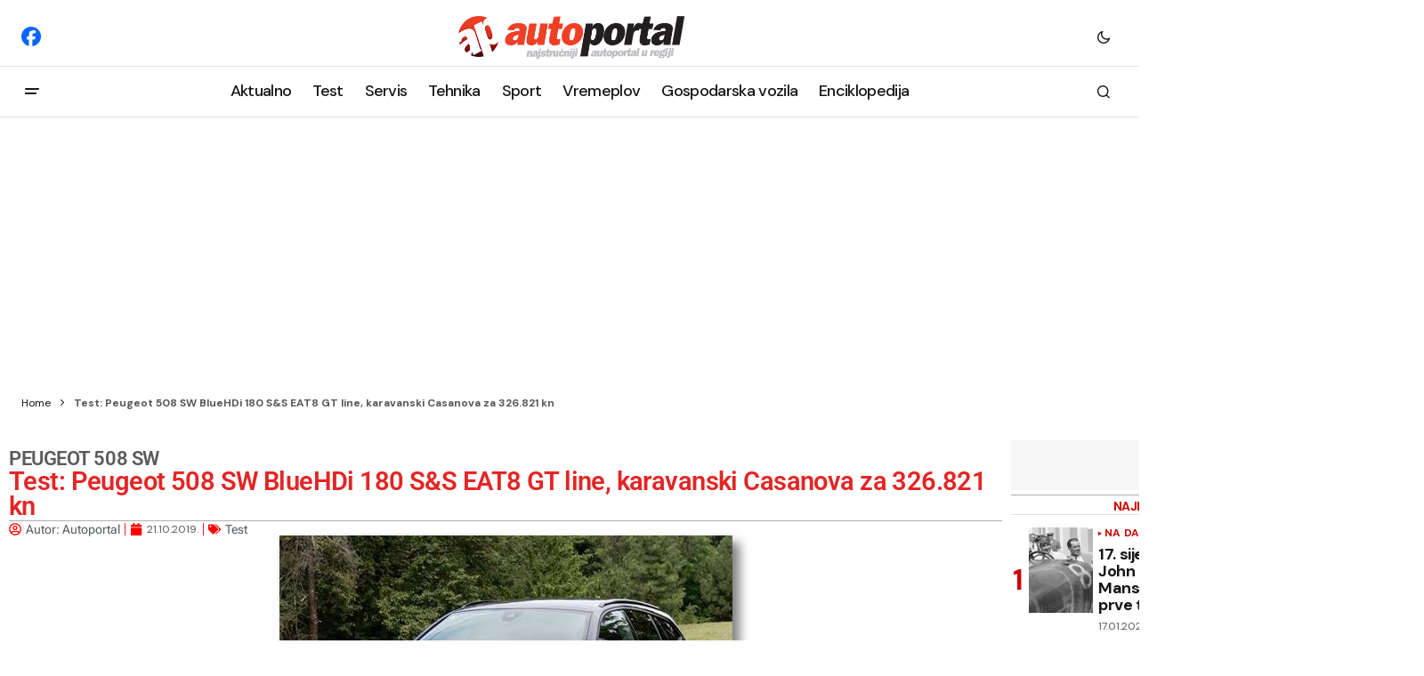

--- FILE ---
content_type: text/html
request_url: https://autoportal.hr/test/test_peugeot_508_sw_bluehdi_180_s_s_eat8_gt_line_karavanski_casanova_za_326_821_kn/
body_size: 33429
content:
<!doctype html>
<html lang="en-US">

<head>
	<!-- Google tag (gtag.js) -->
	<script async src="https://www.googletagmanager.com/gtag/js?id=G-FRJ2D080H9"></script>
	<script>
	  window.dataLayer = window.dataLayer || [];
	  function gtag(){dataLayer.push(arguments);}
	  gtag('js', new Date());

	  gtag('config', 'G-FRJ2D080H9');
	</script>
	<meta charset="UTF-8" />
	<meta name="viewport" content="width=device-width, initial-scale=1" />
	<link rel="profile" href="https://gmpg.org/xfn/11" />

	<meta name='robots' content='index, follow, max-image-preview:large, max-snippet:-1, max-video-preview:-1' />

	<!-- This site is optimized with the Yoast SEO plugin v26.7 - https://yoast.com/wordpress/plugins/seo/ -->
	<title>Test: Peugeot 508 SW BlueHDi 180 S&amp;S EAT8 GT line, karavanski Casanova za 326.821 kn</title>
	<meta name="description" content="Koktel privlačnosti i gepeka od 530 do 1780 l, uglađen, a moćan dizelaš (177 KS i 400 Nm) i 8-stupanjski mjenjač nude poletnost (8,4 s, 231 km/h) uz potrošnju od sedam litara..." />
	<link rel="canonical" href="https://autoportal.hr/test/test_peugeot_508_sw_bluehdi_180_s_s_eat8_gt_line_karavanski_casanova_za_326_821_kn/" />
	<meta property="og:locale" content="en_US" />
	<meta property="og:type" content="article" />
	<meta property="og:title" content="Test: Peugeot 508 SW BlueHDi 180 S&amp;S EAT8 GT line, karavanski Casanova za 326.821 kn" />
	<meta property="og:description" content="Koktel privlačnosti i gepeka od 530 do 1780 l, uglađen, a moćan dizelaš (177 KS i 400 Nm) i 8-stupanjski mjenjač nude poletnost (8,4 s, 231 km/h) uz potrošnju od sedam litara..." />
	<meta property="og:url" content="https://autoportal.hr/test/test_peugeot_508_sw_bluehdi_180_s_s_eat8_gt_line_karavanski_casanova_za_326_821_kn/" />
	<meta property="og:site_name" content="Sve o automobilima" />
	<meta property="article:publisher" content="https://www.facebook.com/autoportal.hr/" />
	<meta property="article:published_time" content="2019-10-21T20:00:00+00:00" />
	<meta property="og:image" content="https://autoportal.hr/wp-content/uploads/2019/11/image_108277.jpg" />
	<meta property="og:image:width" content="509" />
	<meta property="og:image:height" content="360" />
	<meta property="og:image:type" content="image/jpeg" />
	<meta name="author" content="Autoportal" />
	<meta name="twitter:card" content="summary_large_image" />
	<meta name="twitter:label1" content="Written by" />
	<meta name="twitter:data1" content="Autoportal" />
	<meta name="twitter:label2" content="Est. reading time" />
	<meta name="twitter:data2" content="7 minutes" />
	<script type="application/ld+json" class="yoast-schema-graph">{"@context":"https://schema.org","@graph":[{"@type":"Article","@id":"https://autoportal.hr/test/test_peugeot_508_sw_bluehdi_180_s_s_eat8_gt_line_karavanski_casanova_za_326_821_kn/#article","isPartOf":{"@id":"https://autoportal.hr/test/test_peugeot_508_sw_bluehdi_180_s_s_eat8_gt_line_karavanski_casanova_za_326_821_kn/"},"author":{"name":"Autoportal","@id":"https://autoportal.hr/#/schema/person/3a2ffaa45f69dbf7c8452052a3a0747c"},"headline":"Test: Peugeot 508 SW BlueHDi 180 S&amp;S EAT8 GT line, karavanski Casanova za 326.821 kn","datePublished":"2019-10-21T20:00:00+00:00","mainEntityOfPage":{"@id":"https://autoportal.hr/test/test_peugeot_508_sw_bluehdi_180_s_s_eat8_gt_line_karavanski_casanova_za_326_821_kn/"},"wordCount":1356,"publisher":{"@id":"https://autoportal.hr/#organization"},"image":{"@id":"https://autoportal.hr/test/test_peugeot_508_sw_bluehdi_180_s_s_eat8_gt_line_karavanski_casanova_za_326_821_kn/#primaryimage"},"thumbnailUrl":"https://autoportal.hr/wp-content/uploads/2019/11/image_108277.jpg","keywords":["Peugeot 508 SW"],"articleSection":["Test"],"inLanguage":"en-US"},{"@type":"WebPage","@id":"https://autoportal.hr/test/test_peugeot_508_sw_bluehdi_180_s_s_eat8_gt_line_karavanski_casanova_za_326_821_kn/","url":"https://autoportal.hr/test/test_peugeot_508_sw_bluehdi_180_s_s_eat8_gt_line_karavanski_casanova_za_326_821_kn/","name":"Test: Peugeot 508 SW BlueHDi 180 S&amp;S EAT8 GT line, karavanski Casanova za 326.821 kn","isPartOf":{"@id":"https://autoportal.hr/#website"},"primaryImageOfPage":{"@id":"https://autoportal.hr/test/test_peugeot_508_sw_bluehdi_180_s_s_eat8_gt_line_karavanski_casanova_za_326_821_kn/#primaryimage"},"image":{"@id":"https://autoportal.hr/test/test_peugeot_508_sw_bluehdi_180_s_s_eat8_gt_line_karavanski_casanova_za_326_821_kn/#primaryimage"},"thumbnailUrl":"https://autoportal.hr/wp-content/uploads/2019/11/image_108277.jpg","datePublished":"2019-10-21T20:00:00+00:00","description":"Koktel privlačnosti i gepeka od 530 do 1780 l, uglađen, a moćan dizelaš (177 KS i 400 Nm) i 8-stupanjski mjenjač nude poletnost (8,4 s, 231 km/h) uz potrošnju od sedam litara...","breadcrumb":{"@id":"https://autoportal.hr/test/test_peugeot_508_sw_bluehdi_180_s_s_eat8_gt_line_karavanski_casanova_za_326_821_kn/#breadcrumb"},"inLanguage":"en-US","potentialAction":[{"@type":"ReadAction","target":["https://autoportal.hr/test/test_peugeot_508_sw_bluehdi_180_s_s_eat8_gt_line_karavanski_casanova_za_326_821_kn/"]}]},{"@type":"ImageObject","inLanguage":"en-US","@id":"https://autoportal.hr/test/test_peugeot_508_sw_bluehdi_180_s_s_eat8_gt_line_karavanski_casanova_za_326_821_kn/#primaryimage","url":"https://autoportal.hr/wp-content/uploads/2019/11/image_108277.jpg","contentUrl":"https://autoportal.hr/wp-content/uploads/2019/11/image_108277.jpg","width":509,"height":360},{"@type":"BreadcrumbList","@id":"https://autoportal.hr/test/test_peugeot_508_sw_bluehdi_180_s_s_eat8_gt_line_karavanski_casanova_za_326_821_kn/#breadcrumb","itemListElement":[{"@type":"ListItem","position":1,"name":"Home","item":"https://autoportal.hr/"},{"@type":"ListItem","position":2,"name":"Test: Peugeot 508 SW BlueHDi 180 S&amp;S EAT8 GT line, karavanski Casanova za 326.821 kn"}]},{"@type":"WebSite","@id":"https://autoportal.hr/#website","url":"https://autoportal.hr/","name":"Sve o automobilima, testovi, savjeti, tehnika","description":"Autoportal.hr","publisher":{"@id":"https://autoportal.hr/#organization"},"potentialAction":[{"@type":"SearchAction","target":{"@type":"EntryPoint","urlTemplate":"https://autoportal.hr/?s={search_term_string}"},"query-input":{"@type":"PropertyValueSpecification","valueRequired":true,"valueName":"search_term_string"}}],"inLanguage":"en-US"},{"@type":"Organization","@id":"https://autoportal.hr/#organization","name":"Autoportal","alternateName":"Ekspertni servisi","url":"https://autoportal.hr/","logo":{"@type":"ImageObject","inLanguage":"en-US","@id":"https://autoportal.hr/#/schema/logo/image/","url":"","contentUrl":"","caption":"Autoportal"},"image":{"@id":"https://autoportal.hr/#/schema/logo/image/"},"sameAs":["https://www.facebook.com/autoportal.hr/"]},{"@type":"Person","@id":"https://autoportal.hr/#/schema/person/3a2ffaa45f69dbf7c8452052a3a0747c","name":"Autoportal","image":{"@type":"ImageObject","inLanguage":"en-US","@id":"https://autoportal.hr/#/schema/person/image/","url":"https://secure.gravatar.com/avatar/9d93e036be02a9fa068ae50286cd549416ecbb9143bb40732fe1132feb9bfbac?s=96&d=mm&r=g","contentUrl":"https://secure.gravatar.com/avatar/9d93e036be02a9fa068ae50286cd549416ecbb9143bb40732fe1132feb9bfbac?s=96&d=mm&r=g","caption":"Autoportal"},"sameAs":["https://autoportal.hr"],"url":"https://autoportal.hr/author/edcom/"}]}</script>
	<!-- / Yoast SEO plugin. -->


<link rel='dns-prefetch' href='//pagead2.googlesyndication.com' />
<link rel='dns-prefetch' href='//fonts.googleapis.com' />
<link href='https://fonts.gstatic.com' crossorigin rel='preconnect' />
<link rel="alternate" type="application/rss+xml" title="Sve o automobilima &raquo; Comments Feed" href="https://autoportal.hr/comments/feed/" />
<link rel="alternate" title="oEmbed (JSON)" type="application/json+oembed" href="https://autoportal.hr/wp-json/oembed/1.0/embed?url=https%3A%2F%2Fautoportal.hr%2Ftest%2Ftest_peugeot_508_sw_bluehdi_180_s_s_eat8_gt_line_karavanski_casanova_za_326_821_kn%2F" />
<link rel="alternate" title="oEmbed (XML)" type="text/xml+oembed" href="https://autoportal.hr/wp-json/oembed/1.0/embed?url=https%3A%2F%2Fautoportal.hr%2Ftest%2Ftest_peugeot_508_sw_bluehdi_180_s_s_eat8_gt_line_karavanski_casanova_za_326_821_kn%2F&#038;format=xml" />
<!-- autoportal.hr is managing ads with Advanced Ads 2.0.16 – https://wpadvancedads.com/ --><script id="autop-ready">
			window.advanced_ads_ready=function(e,a){a=a||"complete";var d=function(e){return"interactive"===a?"loading"!==e:"complete"===e};d(document.readyState)?e():document.addEventListener("readystatechange",(function(a){d(a.target.readyState)&&e()}),{once:"interactive"===a})},window.advanced_ads_ready_queue=window.advanced_ads_ready_queue||[];		</script>
		<style id='wp-img-auto-sizes-contain-inline-css'>
img:is([sizes=auto i],[sizes^="auto," i]){contain-intrinsic-size:3000px 1500px}
/*# sourceURL=wp-img-auto-sizes-contain-inline-css */
</style>
<style id='wp-emoji-styles-inline-css'>

	img.wp-smiley, img.emoji {
		display: inline !important;
		border: none !important;
		box-shadow: none !important;
		height: 1em !important;
		width: 1em !important;
		margin: 0 0.07em !important;
		vertical-align: -0.1em !important;
		background: none !important;
		padding: 0 !important;
	}
/*# sourceURL=wp-emoji-styles-inline-css */
</style>
<link rel='stylesheet' id='wp-block-library-css' href='https://autoportal.hr/wp-includes/css/dist/block-library/style.min.css?ver=6.9' media='all' />
<style id='classic-theme-styles-inline-css'>
/*! This file is auto-generated */
.wp-block-button__link{color:#fff;background-color:#32373c;border-radius:9999px;box-shadow:none;text-decoration:none;padding:calc(.667em + 2px) calc(1.333em + 2px);font-size:1.125em}.wp-block-file__button{background:#32373c;color:#fff;text-decoration:none}
/*# sourceURL=/wp-includes/css/classic-themes.min.css */
</style>
<style id='global-styles-inline-css'>
:root{--wp--preset--aspect-ratio--square: 1;--wp--preset--aspect-ratio--4-3: 4/3;--wp--preset--aspect-ratio--3-4: 3/4;--wp--preset--aspect-ratio--3-2: 3/2;--wp--preset--aspect-ratio--2-3: 2/3;--wp--preset--aspect-ratio--16-9: 16/9;--wp--preset--aspect-ratio--9-16: 9/16;--wp--preset--color--black: #000000;--wp--preset--color--cyan-bluish-gray: #abb8c3;--wp--preset--color--white: #FFFFFF;--wp--preset--color--pale-pink: #f78da7;--wp--preset--color--vivid-red: #cf2e2e;--wp--preset--color--luminous-vivid-orange: #ff6900;--wp--preset--color--luminous-vivid-amber: #fcb900;--wp--preset--color--light-green-cyan: #7bdcb5;--wp--preset--color--vivid-green-cyan: #00d084;--wp--preset--color--pale-cyan-blue: #8ed1fc;--wp--preset--color--vivid-cyan-blue: #0693e3;--wp--preset--color--vivid-purple: #9b51e0;--wp--preset--color--blue: #59BACC;--wp--preset--color--green: #58AD69;--wp--preset--color--orange: #FFBC49;--wp--preset--color--red: #e32c26;--wp--preset--color--gray-50: #f8f9fa;--wp--preset--color--gray-100: #f8f9fb;--wp--preset--color--gray-200: #E0E0E0;--wp--preset--color--primary: #161616;--wp--preset--color--secondary: #585858;--wp--preset--color--layout: #f6f6f6;--wp--preset--color--border: #D9D9D9;--wp--preset--color--divider: #1D1D1F;--wp--preset--gradient--vivid-cyan-blue-to-vivid-purple: linear-gradient(135deg,rgb(6,147,227) 0%,rgb(155,81,224) 100%);--wp--preset--gradient--light-green-cyan-to-vivid-green-cyan: linear-gradient(135deg,rgb(122,220,180) 0%,rgb(0,208,130) 100%);--wp--preset--gradient--luminous-vivid-amber-to-luminous-vivid-orange: linear-gradient(135deg,rgb(252,185,0) 0%,rgb(255,105,0) 100%);--wp--preset--gradient--luminous-vivid-orange-to-vivid-red: linear-gradient(135deg,rgb(255,105,0) 0%,rgb(207,46,46) 100%);--wp--preset--gradient--very-light-gray-to-cyan-bluish-gray: linear-gradient(135deg,rgb(238,238,238) 0%,rgb(169,184,195) 100%);--wp--preset--gradient--cool-to-warm-spectrum: linear-gradient(135deg,rgb(74,234,220) 0%,rgb(151,120,209) 20%,rgb(207,42,186) 40%,rgb(238,44,130) 60%,rgb(251,105,98) 80%,rgb(254,248,76) 100%);--wp--preset--gradient--blush-light-purple: linear-gradient(135deg,rgb(255,206,236) 0%,rgb(152,150,240) 100%);--wp--preset--gradient--blush-bordeaux: linear-gradient(135deg,rgb(254,205,165) 0%,rgb(254,45,45) 50%,rgb(107,0,62) 100%);--wp--preset--gradient--luminous-dusk: linear-gradient(135deg,rgb(255,203,112) 0%,rgb(199,81,192) 50%,rgb(65,88,208) 100%);--wp--preset--gradient--pale-ocean: linear-gradient(135deg,rgb(255,245,203) 0%,rgb(182,227,212) 50%,rgb(51,167,181) 100%);--wp--preset--gradient--electric-grass: linear-gradient(135deg,rgb(202,248,128) 0%,rgb(113,206,126) 100%);--wp--preset--gradient--midnight: linear-gradient(135deg,rgb(2,3,129) 0%,rgb(40,116,252) 100%);--wp--preset--font-size--small: 13px;--wp--preset--font-size--medium: 20px;--wp--preset--font-size--large: 36px;--wp--preset--font-size--x-large: 42px;--wp--preset--spacing--20: 0.44rem;--wp--preset--spacing--30: 0.67rem;--wp--preset--spacing--40: 1rem;--wp--preset--spacing--50: 1.5rem;--wp--preset--spacing--60: 2.25rem;--wp--preset--spacing--70: 3.38rem;--wp--preset--spacing--80: 5.06rem;--wp--preset--shadow--natural: 6px 6px 9px rgba(0, 0, 0, 0.2);--wp--preset--shadow--deep: 12px 12px 50px rgba(0, 0, 0, 0.4);--wp--preset--shadow--sharp: 6px 6px 0px rgba(0, 0, 0, 0.2);--wp--preset--shadow--outlined: 6px 6px 0px -3px rgb(255, 255, 255), 6px 6px rgb(0, 0, 0);--wp--preset--shadow--crisp: 6px 6px 0px rgb(0, 0, 0);}:where(.is-layout-flex){gap: 0.5em;}:where(.is-layout-grid){gap: 0.5em;}body .is-layout-flex{display: flex;}.is-layout-flex{flex-wrap: wrap;align-items: center;}.is-layout-flex > :is(*, div){margin: 0;}body .is-layout-grid{display: grid;}.is-layout-grid > :is(*, div){margin: 0;}:where(.wp-block-columns.is-layout-flex){gap: 2em;}:where(.wp-block-columns.is-layout-grid){gap: 2em;}:where(.wp-block-post-template.is-layout-flex){gap: 1.25em;}:where(.wp-block-post-template.is-layout-grid){gap: 1.25em;}.has-black-color{color: var(--wp--preset--color--black) !important;}.has-cyan-bluish-gray-color{color: var(--wp--preset--color--cyan-bluish-gray) !important;}.has-white-color{color: var(--wp--preset--color--white) !important;}.has-pale-pink-color{color: var(--wp--preset--color--pale-pink) !important;}.has-vivid-red-color{color: var(--wp--preset--color--vivid-red) !important;}.has-luminous-vivid-orange-color{color: var(--wp--preset--color--luminous-vivid-orange) !important;}.has-luminous-vivid-amber-color{color: var(--wp--preset--color--luminous-vivid-amber) !important;}.has-light-green-cyan-color{color: var(--wp--preset--color--light-green-cyan) !important;}.has-vivid-green-cyan-color{color: var(--wp--preset--color--vivid-green-cyan) !important;}.has-pale-cyan-blue-color{color: var(--wp--preset--color--pale-cyan-blue) !important;}.has-vivid-cyan-blue-color{color: var(--wp--preset--color--vivid-cyan-blue) !important;}.has-vivid-purple-color{color: var(--wp--preset--color--vivid-purple) !important;}.has-black-background-color{background-color: var(--wp--preset--color--black) !important;}.has-cyan-bluish-gray-background-color{background-color: var(--wp--preset--color--cyan-bluish-gray) !important;}.has-white-background-color{background-color: var(--wp--preset--color--white) !important;}.has-pale-pink-background-color{background-color: var(--wp--preset--color--pale-pink) !important;}.has-vivid-red-background-color{background-color: var(--wp--preset--color--vivid-red) !important;}.has-luminous-vivid-orange-background-color{background-color: var(--wp--preset--color--luminous-vivid-orange) !important;}.has-luminous-vivid-amber-background-color{background-color: var(--wp--preset--color--luminous-vivid-amber) !important;}.has-light-green-cyan-background-color{background-color: var(--wp--preset--color--light-green-cyan) !important;}.has-vivid-green-cyan-background-color{background-color: var(--wp--preset--color--vivid-green-cyan) !important;}.has-pale-cyan-blue-background-color{background-color: var(--wp--preset--color--pale-cyan-blue) !important;}.has-vivid-cyan-blue-background-color{background-color: var(--wp--preset--color--vivid-cyan-blue) !important;}.has-vivid-purple-background-color{background-color: var(--wp--preset--color--vivid-purple) !important;}.has-black-border-color{border-color: var(--wp--preset--color--black) !important;}.has-cyan-bluish-gray-border-color{border-color: var(--wp--preset--color--cyan-bluish-gray) !important;}.has-white-border-color{border-color: var(--wp--preset--color--white) !important;}.has-pale-pink-border-color{border-color: var(--wp--preset--color--pale-pink) !important;}.has-vivid-red-border-color{border-color: var(--wp--preset--color--vivid-red) !important;}.has-luminous-vivid-orange-border-color{border-color: var(--wp--preset--color--luminous-vivid-orange) !important;}.has-luminous-vivid-amber-border-color{border-color: var(--wp--preset--color--luminous-vivid-amber) !important;}.has-light-green-cyan-border-color{border-color: var(--wp--preset--color--light-green-cyan) !important;}.has-vivid-green-cyan-border-color{border-color: var(--wp--preset--color--vivid-green-cyan) !important;}.has-pale-cyan-blue-border-color{border-color: var(--wp--preset--color--pale-cyan-blue) !important;}.has-vivid-cyan-blue-border-color{border-color: var(--wp--preset--color--vivid-cyan-blue) !important;}.has-vivid-purple-border-color{border-color: var(--wp--preset--color--vivid-purple) !important;}.has-vivid-cyan-blue-to-vivid-purple-gradient-background{background: var(--wp--preset--gradient--vivid-cyan-blue-to-vivid-purple) !important;}.has-light-green-cyan-to-vivid-green-cyan-gradient-background{background: var(--wp--preset--gradient--light-green-cyan-to-vivid-green-cyan) !important;}.has-luminous-vivid-amber-to-luminous-vivid-orange-gradient-background{background: var(--wp--preset--gradient--luminous-vivid-amber-to-luminous-vivid-orange) !important;}.has-luminous-vivid-orange-to-vivid-red-gradient-background{background: var(--wp--preset--gradient--luminous-vivid-orange-to-vivid-red) !important;}.has-very-light-gray-to-cyan-bluish-gray-gradient-background{background: var(--wp--preset--gradient--very-light-gray-to-cyan-bluish-gray) !important;}.has-cool-to-warm-spectrum-gradient-background{background: var(--wp--preset--gradient--cool-to-warm-spectrum) !important;}.has-blush-light-purple-gradient-background{background: var(--wp--preset--gradient--blush-light-purple) !important;}.has-blush-bordeaux-gradient-background{background: var(--wp--preset--gradient--blush-bordeaux) !important;}.has-luminous-dusk-gradient-background{background: var(--wp--preset--gradient--luminous-dusk) !important;}.has-pale-ocean-gradient-background{background: var(--wp--preset--gradient--pale-ocean) !important;}.has-electric-grass-gradient-background{background: var(--wp--preset--gradient--electric-grass) !important;}.has-midnight-gradient-background{background: var(--wp--preset--gradient--midnight) !important;}.has-small-font-size{font-size: var(--wp--preset--font-size--small) !important;}.has-medium-font-size{font-size: var(--wp--preset--font-size--medium) !important;}.has-large-font-size{font-size: var(--wp--preset--font-size--large) !important;}.has-x-large-font-size{font-size: var(--wp--preset--font-size--x-large) !important;}
:where(.wp-block-post-template.is-layout-flex){gap: 1.25em;}:where(.wp-block-post-template.is-layout-grid){gap: 1.25em;}
:where(.wp-block-term-template.is-layout-flex){gap: 1.25em;}:where(.wp-block-term-template.is-layout-grid){gap: 1.25em;}
:where(.wp-block-columns.is-layout-flex){gap: 2em;}:where(.wp-block-columns.is-layout-grid){gap: 2em;}
:root :where(.wp-block-pullquote){font-size: 1.5em;line-height: 1.6;}
/*# sourceURL=global-styles-inline-css */
</style>
<link rel='stylesheet' id='osiguraj-me-style-css' href='https://autoportal.hr/wp-content/cache/speedycache/autoportal.hr/assets/a86d032ae017a1d9-style.css' media='all' />
<style id='cs-elementor-editor-inline-css'>
:root {  --cs-desktop-container: 1600px; --cs-laptop-container: 1200px; --cs-tablet-container: 992px; --cs-mobile-container: 768px; }
/*# sourceURL=cs-elementor-editor-inline-css */
</style>
<link rel='stylesheet' id='elementor-frontend-css' href='https://autoportal.hr/wp-content/uploads/elementor/css/custom-frontend.min.css?ver=1768387532' media='all' />
<link rel='stylesheet' id='widget-heading-css' href='https://autoportal.hr/wp-content/plugins/elementor/assets/css/widget-heading.min.css?ver=3.34.1' media='all' />
<link rel='stylesheet' id='widget-divider-css' href='https://autoportal.hr/wp-content/plugins/elementor/assets/css/widget-divider.min.css?ver=3.34.1' media='all' />
<link rel='stylesheet' id='widget-post-info-css' href='https://autoportal.hr/wp-content/plugins/proelements-3.34.0/assets/css/widget-post-info.min.css?ver=3.34.0' media='all' />
<link rel='stylesheet' id='widget-icon-list-css' href='https://autoportal.hr/wp-content/uploads/elementor/css/custom-widget-icon-list.min.css?ver=1768387532' media='all' />
<link rel='stylesheet' id='widget-image-css' href='https://autoportal.hr/wp-content/plugins/elementor/assets/css/widget-image.min.css?ver=3.34.1' media='all' />
<link rel='stylesheet' id='widget-form-css' href='https://autoportal.hr/wp-content/plugins/proelements-3.34.0/assets/css/widget-form.min.css?ver=3.34.0' media='all' />
<link rel='stylesheet' id='widget-share-buttons-css' href='https://autoportal.hr/wp-content/plugins/proelements-3.34.0/assets/css/widget-share-buttons.min.css?ver=3.34.0' media='all' />
<link rel='stylesheet' id='e-apple-webkit-css' href='https://autoportal.hr/wp-content/uploads/elementor/css/custom-apple-webkit.min.css?ver=1768387532' media='all' />
<link rel='stylesheet' id='widget-search-css' href='https://autoportal.hr/wp-content/plugins/proelements-3.34.0/assets/css/widget-search.min.css?ver=3.34.0' media='all' />
<link rel='stylesheet' id='e-sticky-css' href='https://autoportal.hr/wp-content/plugins/proelements-3.34.0/assets/css/modules/sticky.min.css?ver=3.34.0' media='all' />
<link rel='stylesheet' id='e-animation-fadeIn-css' href='https://autoportal.hr/wp-content/plugins/elementor/assets/lib/animations/styles/fadeIn.min.css?ver=3.34.1' media='all' />
<link rel='stylesheet' id='widget-posts-css' href='https://autoportal.hr/wp-content/plugins/proelements-3.34.0/assets/css/widget-posts.min.css?ver=3.34.0' media='all' />
<link rel='stylesheet' id='elementor-post-8-css' href='https://autoportal.hr/wp-content/cache/speedycache/autoportal.hr/assets/b2db6e70869583b4-post-8.css' media='all' />
<link rel='stylesheet' id='elementor-post-2169-css' href='https://autoportal.hr/wp-content/cache/speedycache/autoportal.hr/assets/bd13bd4302d7bb27-post-2169.css' media='all' />
<link rel='stylesheet' id='fancybox-css' href='https://autoportal.hr/wp-content/plugins/easy-fancybox/fancybox/1.5.4/jquery.fancybox.min.css?ver=6.9' media='screen' />
<link rel='stylesheet' id='csco_child_css-css' href='https://autoportal.hr/wp-content/cache/speedycache/autoportal.hr/assets/2e4bf3a84b8f7a6f-style.css' media='all' />
<link rel='stylesheet' id='csco-styles-css' href='https://autoportal.hr/wp-content/cache/speedycache/autoportal.hr/assets/e9b31db8b3b0b76f-style.css' media='all' />
<link crossorigin="anonymous" rel='stylesheet' id='1678fbc70250a5fa8842d1f26b4387de-css' href='https://fonts.googleapis.com/css?family=DM+Sans%3A400%2C400i%2C700%2C700i%2C800%2C800i%2C500%2C500i&#038;subset=latin%2Clatin-ext%2Ccyrillic%2Ccyrillic-ext%2Cvietnamese&#038;display=swap&#038;ver=1.0.8' media='all' />
<style id='cs-customizer-output-styles-inline-css'>
:root{--cs-light-site-background:#FFFFFF;--cs-dark-site-background:#161616;--cs-light-header-background:#ffffff;--cs-dark-header-background:#161616;--cs-light-header-submenu-background:#ffffff;--cs-dark-header-submenu-background:#161616;--cs-light-header-topbar-background:#ffffff;--cs-dark-header-topbar-background:#161616;--cs-light-footer-background:#f0f0f0;--cs-dark-footer-background:#161616;--cs-light-offcanvas-background:#ffffff;--cs-dark-offcanvas-background:#161616;--cs-light-layout-background:#f6f6f6;--cs-dark-layout-background:#232323;--cs-light-primary-color:#161616;--cs-dark-primary-color:#FFFFFF;--cs-light-secondary-color:#585858;--cs-dark-secondary-color:#CDCDCD;--cs-light-accent-color:#cc0100;--cs-dark-accent-color:#ffffff;--cs-light-input-background:#FFFFFF;--cs-dark-input-background:#FFFFFF;--cs-light-button-background:#cc0100;--cs-dark-button-background:#cc0100;--cs-light-button-color:#FFFFFF;--cs-dark-button-color:#FFFFFF;--cs-light-button-hover-background:#b50100;--cs-dark-button-hover-background:#b50100;--cs-light-button-hover-color:#FFFFFF;--cs-dark-button-hover-color:#FFFFFF;--cs-light-border-color:#D9D9D9;--cs-dark-border-color:#343434;--cs-light-overlay-background:#161616;--cs-dark-overlay-background:#161616;--cs-light-video-icon-color:#161616;--cs-dark-video-icon-color:#161616;--cs-layout-elements-border-radius:2px;--cs-thumbnail-border-radius:0px;--cs-input-border-radius:0px;--cs-button-border-radius:0px;--cs-heading-1-font-size:2.2rem;--cs-heading-2-font-size:1.8rem;--cs-heading-3-font-size:1.3rem;--cs-heading-4-font-size:1.125rem;--cs-heading-5-font-size:1rem;--cs-heading-6-font-size:0.9375rem;--cs-header-initial-height:56px;--cs-header-height:56px;--cs-header-topbar-height:74px;--cs-header-border-width:1px;}:root, [data-scheme="light"]{--cs-light-overlay-background-rgb:22,22,22;}:root, [data-scheme="dark"]{--cs-dark-overlay-background-rgb:22,22,22;}.cs-header-bottombar{--cs-header-bottombar-alignment:flex-start;}.cs-posts-area__home.cs-posts-area__grid{--cs-posts-area-grid-columns:3;--cs-posts-area-grid-column-gap:24px;}.cs-posts-area__home{--cs-posts-area-grid-row-gap:24px;--cs-entry-title-font-size:1.5rem;}.cs-posts-area__archive.cs-posts-area__grid{--cs-posts-area-grid-columns:3;--cs-posts-area-grid-column-gap:24px;}.cs-posts-area__archive{--cs-posts-area-grid-row-gap:40px;--cs-entry-title-font-size:1.5rem;}.cs-posts-area__read-next{--cs-entry-title-font-size:1.5rem;}.cs-banner-archive{--cs-banner-label-alignment:left;}.cs-banner-post-after{--cs-banner-width:970px;--cs-banner-label-alignment:left;}@media (max-width: 1199.98px){.cs-posts-area__home.cs-posts-area__grid{--cs-posts-area-grid-columns:3;--cs-posts-area-grid-column-gap:24px;}.cs-posts-area__home{--cs-posts-area-grid-row-gap:24px;--cs-entry-title-font-size:1.5rem;}.cs-posts-area__archive.cs-posts-area__grid{--cs-posts-area-grid-columns:2;--cs-posts-area-grid-column-gap:24px;}.cs-posts-area__archive{--cs-posts-area-grid-row-gap:40px;--cs-entry-title-font-size:1.5rem;}.cs-posts-area__read-next{--cs-entry-title-font-size:1.5rem;}.cs-banner-post-after{--cs-banner-width:970px;}}@media (max-width: 991.98px){.cs-posts-area__home.cs-posts-area__grid{--cs-posts-area-grid-columns:2;--cs-posts-area-grid-column-gap:24px;}.cs-posts-area__home{--cs-posts-area-grid-row-gap:24px;--cs-entry-title-font-size:1.5rem;}.cs-posts-area__archive.cs-posts-area__grid{--cs-posts-area-grid-columns:2;--cs-posts-area-grid-column-gap:24px;}.cs-posts-area__archive{--cs-posts-area-grid-row-gap:40px;--cs-entry-title-font-size:1.5rem;}.cs-posts-area__read-next{--cs-entry-title-font-size:1.5rem;}.cs-banner-post-after{--cs-banner-width:100%;}}@media (max-width: 767.98px){.cs-posts-area__home.cs-posts-area__grid{--cs-posts-area-grid-columns:1;--cs-posts-area-grid-column-gap:24px;}.cs-posts-area__home{--cs-posts-area-grid-row-gap:24px;--cs-entry-title-font-size:1.25rem;}.cs-posts-area__archive.cs-posts-area__grid{--cs-posts-area-grid-columns:1;--cs-posts-area-grid-column-gap:24px;}.cs-posts-area__archive{--cs-posts-area-grid-row-gap:24px;--cs-entry-title-font-size:1.25rem;}.cs-posts-area__read-next{--cs-entry-title-font-size:1.25rem;}.cs-banner-post-after{--cs-banner-width:100%;}}
/*# sourceURL=cs-customizer-output-styles-inline-css */
</style>
<link rel='stylesheet' id='elementor-gf-local-roboto-css' href='https://autoportal.hr/wp-content/cache/speedycache/autoportal.hr/assets/fcca7a14cac917b4-roboto.css' media='all' />
<link rel='stylesheet' id='elementor-gf-local-robotoslab-css' href='https://autoportal.hr/wp-content/cache/speedycache/autoportal.hr/assets/568d436c30a23af1-robotoslab.css' media='all' />
<link rel='stylesheet' id='elementor-gf-local-robotoflex-css' href='https://autoportal.hr/wp-content/cache/speedycache/autoportal.hr/assets/25c74d366ad1eeea-robotoflex.css' media='all' />
<script src="https://autoportal.hr/wp-content/plugins/proelements-3.34.0/assets/js/page-transitions.min.js?ver=3.34.0" id="page-transitions-js"></script>
<script src="https://autoportal.hr/wp-includes/js/jquery/jquery.min.js?ver=3.7.1" id="jquery-core-js"></script>
<script src="https://autoportal.hr/wp-includes/js/jquery/jquery-migrate.min.js?ver=3.4.1" id="jquery-migrate-js"></script>
<script id="advanced-ads-advanced-js-js-extra">
var advads_options = {"blog_id":"1","privacy":{"enabled":false,"state":"not_needed"}};
//# sourceURL=advanced-ads-advanced-js-js-extra
</script>
<script src="https://autoportal.hr/wp-content/uploads/350/815/public/assets/js/680.js?ver=2.0.16" id="advanced-ads-advanced-js-js"></script>
<script src="//pagead2.googlesyndication.com/pagead/js/adsbygoogle.js?ver=6.9" id="csco_adsense-js"></script>
<link rel="EditURI" type="application/rsd+xml" title="RSD" href="https://autoportal.hr/xmlrpc.php?rsd" />
<script async src="https://pagead2.googlesyndication.com/pagead/js/adsbygoogle.js?client=ca-pub-8599215205377601"
     crossorigin="anonymous"></script>
<style id='cs-theme-typography'>
	:root {
		/* Base Font */
		--cs-font-base-family: DM Sans;
		--cs-font-base-size: 1rem;
		--cs-font-base-weight: 400;
		--cs-font-base-style: normal;
		--cs-font-base-letter-spacing: normal;
		--cs-font-base-line-height: 1.5;

		/* Primary Font */
		--cs-font-primary-family: DM Sans;
		--cs-font-primary-size: 0.875rem;
		--cs-font-primary-weight: 700;
		--cs-font-primary-style: normal;
		--cs-font-primary-letter-spacing: normal;
		--cs-font-primary-text-transform: none;
		--cs-font-primary-line-height: 1.3;

		/* Secondary Font */
		--cs-font-secondary-family: DM Sans;
		--cs-font-secondary-size: 0.75rem;
		--cs-font-secondary-weight: 400;
		--cs-font-secondary-style: normal;
		--cs-font-secondary-letter-spacing: normal;
		--cs-font-secondary-text-transform: none;
		--cs-font-secondary-line-height: 1.1;

		/* Section Headings Font */
		--cs-font-section-headings-family: DM Sans;
		--cs-font-section-headings-size: 0.75rem;
		--cs-font-section-headings-weight: 700;
		--cs-font-section-headings-style: normal;
		--cs-font-section-headings-letter-spacing: -0.02em;
		--cs-font-section-headings-text-transform: uppercase;
		--cs-font-section-headings-line-height: 1.1;

		/* Post Title Font Size */
		--cs-font-post-title-family: DM Sans;
		--cs-font-post-title-weight: 700;
		--cs-font-post-title-size: 2.4rem;
		--cs-font-post-title-letter-spacing: -0.02em;
		--cs-font-post-title-line-height: 1.1;

		/* Post Subbtitle */
		--cs-font-post-subtitle-family: DM Sans;
		--cs-font-post-subtitle-weight: 400;
		--cs-font-post-subtitle-size: 1.25rem;
		--cs-font-post-subtitle-letter-spacing: normal;
		--cs-font-post-subtitle-line-height: 1.4;

		/* Post Category Font */
		--cs-font-category-family: DM Sans;
		--cs-font-category-size: 0.5625rem;
		--cs-font-category-weight: 700;
		--cs-font-category-style: normal;
		--cs-font-category-letter-spacing: 0.02em;
		--cs-font-category-text-transform: uppercase;
		--cs-font-category-line-height: 1.1;

		/* Post Meta Font */
		--cs-font-post-meta-family: DM Sans;
		--cs-font-post-meta-size: 0.75rem;
		--cs-font-post-meta-weight: 400;
		--cs-font-post-meta-style: normal;
		--cs-font-post-meta-letter-spacing: normal;
		--cs-font-post-meta-text-transform: none;
		--cs-font-post-meta-line-height: 1.1;

		/* Post Content */
		--cs-font-post-content-family: DM Sans;
		--cs-font-post-content-weight: 400;
		--cs-font-post-content-size: 1.125rem;
		--cs-font-post-content-letter-spacing: normal;
		--cs-font-post-content-line-height: 1.6;

		/* Input Font */
		--cs-font-input-family: DM Sans;
		--cs-font-input-size: 0.875rem;
		--cs-font-input-weight: 400;
		--cs-font-input-style: normal;
		--cs-font-input-line-height: 1.3;
		--cs-font-input-letter-spacing: normal;
		--cs-font-input-text-transform: none;

		/* Entry Title Font Size */
		--cs-font-entry-title-family: DM Sans;
		--cs-font-entry-title-weight: 700;
		--cs-font-entry-title-letter-spacing: -0.02em;
		--cs-font-entry-title-line-height: 1.1;

		/* Entry Excerpt */
		--cs-font-entry-excerpt-family: DM Sans;
		--cs-font-entry-excerpt-weight: 400;
		--cs-font-entry-excerpt-size: 1rem;
		--cs-font-entry-excerpt-letter-spacing: normal;
		--cs-font-entry-excerpt-line-height: normal;

		/* Logos --------------- */

		/* Main Logo */
		--cs-font-main-logo-family: Inter;
		--cs-font-main-logo-size: 1.375rem;
		--cs-font-main-logo-weight: 700;
		--cs-font-main-logo-style: normal;
		--cs-font-main-logo-letter-spacing: -0.02em;
		--cs-font-main-logo-text-transform: none;

		/* Mobile Logo */
		--cs-font-mobile-logo-family: DM Sans;
		--cs-font-mobile-logo-size: 1.375rem;
		--cs-font-mobile-logo-weight: 700;
		--cs-font-mobile-logo-style: normal;
		--cs-font-mobile-logo-letter-spacing: -0.02em;
		--cs-font-mobile-logo-text-transform: none;

		/* Footer Logo */
		--cs-font-footer-logo-family: Inter;
		--cs-font-footer-logo-size: 1.375rem;
		--cs-font-footer-logo-weight: 700;
		--cs-font-footer-logo-style: normal;
		--cs-font-footer-logo-letter-spacing: -0.02em;
		--cs-font-footer-logo-text-transform: none;

		/* Headings --------------- */

		/* Headings */
		--cs-font-headings-family: DM Sans;
		--cs-font-headings-weight: 400;
		--cs-font-headings-style: normal;
		--cs-font-headings-line-height: 1.1;
		--cs-font-headings-letter-spacing: -0.02em;
		--cs-font-headings-text-transform: none;

		/* Menu Font --------------- */

		/* Menu */
		/* Used for main top level menu elements. */
		--cs-font-menu-family: DM Sans;
		--cs-font-menu-size: 1.125rem;
		--cs-font-menu-weight: 500;
		--cs-font-menu-style: normal;
		--cs-font-menu-letter-spacing: -0.0375em;
		--cs-font-menu-text-transform: none;
		--cs-font-menu-line-height: 1.1;

		/* Submenu Font */
		/* Used for submenu elements. */
		--cs-font-submenu-family: DM Sans;
		--cs-font-submenu-size: 0.875rem;
		--cs-font-submenu-weight: 400;
		--cs-font-submenu-style: normal;
		--cs-font-submenu-letter-spacing: normal;
		--cs-font-submenu-text-transform: none;
		--cs-font-submenu-line-height: 1.3;

		/* Footer Menu */
		--cs-font-footer-menu-family: DM Sans;
		--cs-font-footer-menu-size: 0.75rem;
		--cs-font-footer-menu-weight: 700;
		--cs-font-footer-menu-style: normal;
		--cs-font-footer-menu-letter-spacing: -0.02em;
		--cs-font-footer-menu-text-transform: uppercase;
		--cs-font-footer-menu-line-height: 1.2;

		/* Footer Submenu Font */
		--cs-font-footer-submenu-family: DM Sans;
		--cs-font-footer-submenu-size: 0.75rem;
		--cs-font-footer-submenu-weight: 700;
		--cs-font-footer-submenu-style: normal;
		--cs-font-footer-submenu-letter-spacing: normal;
		--cs-font-footer-submenu-text-transform: none;
		--cs-font-footer-submenu-line-height: 1.1;

		/* Bottombar Menu Font */
		--cs-font-bottombar-menu-family: DM Sans;
		--cs-font-bottombar-menu-size: 0.75rem;
		--cs-font-bottombar-menu-weight: 700;
		--cs-font-bottombar-menu-style: normal;
		--cs-font-bottombar-menu-letter-spacing: normal;
		--cs-font-bottombar-menu-text-transform: none;
		--cs-font-bottombar-menu-line-height: 1.3;
	}
</style>
<meta name="generator" content="Elementor 3.34.1; features: e_font_icon_svg, additional_custom_breakpoints; settings: css_print_method-external, google_font-enabled, font_display-auto">
		<script type="text/javascript">
			var advadsCfpQueue = [];
			var advadsCfpAd = function( adID ) {
				if ( 'undefined' === typeof advadsProCfp ) {
					advadsCfpQueue.push( adID )
				} else {
					advadsProCfp.addElement( adID )
				}
			}
		</script>
					<style>
				.e-con.e-parent:nth-of-type(n+4):not(.e-lazyloaded):not(.e-no-lazyload),
				.e-con.e-parent:nth-of-type(n+4):not(.e-lazyloaded):not(.e-no-lazyload) * {
					background-image: none !important;
				}
				@media screen and (max-height: 1024px) {
					.e-con.e-parent:nth-of-type(n+3):not(.e-lazyloaded):not(.e-no-lazyload),
					.e-con.e-parent:nth-of-type(n+3):not(.e-lazyloaded):not(.e-no-lazyload) * {
						background-image: none !important;
					}
				}
				@media screen and (max-height: 640px) {
					.e-con.e-parent:nth-of-type(n+2):not(.e-lazyloaded):not(.e-no-lazyload),
					.e-con.e-parent:nth-of-type(n+2):not(.e-lazyloaded):not(.e-no-lazyload) * {
						background-image: none !important;
					}
				}
			</style>
			<link rel="amphtml" href="https://autoportal.hr/test/test_peugeot_508_sw_bluehdi_180_s_s_eat8_gt_line_karavanski_casanova_za_326_821_kn/?amp=1"><style id="fancybox-inline-css" type="text/css">#fancybox-content{border-color:#ffffff;}#fancybox-title,#fancybox-title-float-main{color:#fff}</style><script  async src="https://pagead2.googlesyndication.com/pagead/js/adsbygoogle.js?client=ca-pub-8599215205377601" crossorigin="anonymous"></script>		<style id="wp-custom-css">
			#breadcrumbs{margin-bottom: 15px;}

.cs-entry__post-meta .cs-meta-category .post-categories li a{font-size: 12px}

@media (max-width: 767px) {
    .cs-entry__header .cs-entry__title {
        font-size: 1.6em;
    }
		
:root, [data-scheme="dark"] {
    --cs-dark-overlay-background-rgb: 0, 22, 22;
}

	:root, [data-scheme="light"] {
    --cs-light-overlay-background-rgb: 0, 22, 22;
}		</style>
			
</head>

<body class="wp-singular post-template-default single single-post postid-544609 single-format-standard wp-embed-responsive wp-theme-newsreader wp-child-theme-newsreader-child cs-page-layout-right cs-navbar-smart-enabled cs-sticky-sidebar-enabled cs-stick-last elementor-default elementor-template-full-width elementor-kit-8 aa-prefix-autop- elementor-page-2169" data-scheme='auto'>

<div class="cs-wrapper">

	<amp-auto-ads type="adsense"
        data-ad-client="ca-pub-8599215205377601">
</amp-auto-ads>		<e-page-transition preloader-type="animation" preloader-animation-type="pulsing-dots" class="e-page-transition--entering" exclude="^https\:\/\/autoportal\.hr\/wp\-admin\/">
					</e-page-transition>
		
	
	<div class="cs-site-overlay"></div>

	<div class="cs-offcanvas" data-scheme="auto" data-l="light" data-d="dark">

		<div class="cs-offcanvas__header">
			
					<div class="cs-logo cs-logo-mobile">
			<a class="cs-header__logo cs-header__logo-mobile cs-logo-default" href="https://autoportal.hr/">
				<img src="https://autoportal.hr/wp-content/uploads/2025/01/autoportal_logo.png"  alt="Sve o automobilima"  width="172.26168224299"  height="36" >			</a>

									<a class="cs-header__logo cs-logo-dark" href="https://autoportal.hr/">
							<img src="https://autoportal.hr/wp-content/uploads/2025/01/autoportal_logo-b520.png"  alt="Sve o automobilima"  width="187.2"  height="36" >						</a>
							</div>
		 

			<nav class="cs-offcanvas__nav">
				<span class="cs-offcanvas__toggle" role="button" aria-label="Close mobile menu button">
					<i class="cs-icon cs-icon-x"></i>
				</span>
			</nav>

					</div>

		<div class="cs-offcanvas__search cs-container">
			
<form role="search" method="get" class="cs-search__form" action="https://autoportal.hr/">
	<div class="cs-search__group" data-scheme="light">
		<input required class="cs-search__input" type="search" value="" name="s" placeholder="Search..." role="searchbox">

		<button class="cs-search__submit" aria-label="Search" type="submit">
			Search		</button>
	</div>
</form>
		</div>

		<aside class="cs-offcanvas__sidebar">
			<div class="cs-offcanvas__inner cs-offcanvas__area cs-widget-area cs-container">

				<div class="widget widget_nav_menu"><div class="menu-primary-container"><ul id="menu-primary" class="menu"><li id="menu-item-402511" class="menu-item menu-item-type-taxonomy menu-item-object-category menu-item-has-children menu-item-402511 csco-menu-item-style-none"><a href="https://autoportal.hr/category/aktualno/">Aktualno</a>
<ul class="sub-menu">
	<li id="menu-item-402512" class="menu-item menu-item-type-taxonomy menu-item-object-category menu-item-402512 csco-menu-item-style-none"><a href="https://autoportal.hr/category/aktualno/novosti/">Novosti</a></li>
	<li id="menu-item-354411" class="menu-item menu-item-type-taxonomy menu-item-object-category menu-item-354411 csco-menu-item-style-none"><a href="https://autoportal.hr/category/aktualno/promet-aktualno/">Promet</a></li>
	<li id="menu-item-354432" class="menu-item menu-item-type-taxonomy menu-item-object-category menu-item-354432 csco-menu-item-style-none"><a href="https://autoportal.hr/category/aktualno/promet-aktualno/patrola-promet-aktualno/">Patrola</a></li>
	<li id="menu-item-354424" class="menu-item menu-item-type-taxonomy menu-item-object-category menu-item-354424 csco-menu-item-style-none"><a href="https://autoportal.hr/category/aktualno/bizarnosti/">Cocktail</a></li>
	<li id="menu-item-590160" class="menu-item menu-item-type-custom menu-item-object-custom menu-item-590160 csco-menu-item-style-none"><a href="https://cijene-goriva.autoportal.hr/">Cijene goriva</a></li>
</ul>
</li>
<li id="menu-item-2945" class="menu-item menu-item-type-taxonomy menu-item-object-category current-post-ancestor current-menu-parent current-post-parent menu-item-has-children menu-item-2945 csco-menu-item-style-none"><a href="https://autoportal.hr/category/test/">Test</a>
<ul class="sub-menu">
	<li id="menu-item-402490" class="menu-item menu-item-type-taxonomy menu-item-object-category current-post-ancestor current-menu-parent current-post-parent menu-item-402490 csco-menu-item-style-none"><a href="https://autoportal.hr/category/test/">Test</a></li>
	<li id="menu-item-2948" class="menu-item menu-item-type-taxonomy menu-item-object-category menu-item-2948 csco-menu-item-style-none"><a href="https://autoportal.hr/category/test/vozili-smo/">Vozili smo</a></li>
	<li id="menu-item-2946" class="menu-item menu-item-type-taxonomy menu-item-object-category menu-item-2946 csco-menu-item-style-none"><a href="https://autoportal.hr/category/test/noviteti/">Noviteti</a></li>
	<li id="menu-item-2947" class="menu-item menu-item-type-taxonomy menu-item-object-category menu-item-2947 csco-menu-item-style-none"><a href="https://autoportal.hr/category/test/rabljeni/">Rabljeni</a></li>
</ul>
</li>
<li id="menu-item-2742" class="menu-item menu-item-type-taxonomy menu-item-object-category menu-item-has-children menu-item-2742 csco-menu-item-style-none"><a href="https://autoportal.hr/category/servis/">Servis</a>
<ul class="sub-menu">
	<li id="menu-item-402489" class="menu-item menu-item-type-taxonomy menu-item-object-category menu-item-402489 csco-menu-item-style-none"><a href="https://autoportal.hr/category/servis/">Servis</a></li>
	<li id="menu-item-2944" class="menu-item menu-item-type-taxonomy menu-item-object-category menu-item-2944 csco-menu-item-style-none"><a href="https://autoportal.hr/category/servis/savjeti/">Savjeti</a></li>
	<li id="menu-item-2942" class="menu-item menu-item-type-taxonomy menu-item-object-category menu-item-2942 csco-menu-item-style-none"><a href="https://autoportal.hr/category/servis/doktor/">Doktor</a></li>
	<li id="menu-item-2743" class="menu-item menu-item-type-taxonomy menu-item-object-category menu-item-2743 csco-menu-item-style-none"><a href="https://autoportal.hr/category/servis/pravnik/">Pravnik</a></li>
</ul>
</li>
<li id="menu-item-354425" class="menu-item menu-item-type-taxonomy menu-item-object-category menu-item-has-children menu-item-354425 csco-menu-item-style-none"><a href="https://autoportal.hr/category/tehnika/">Tehnika</a>
<ul class="sub-menu">
	<li id="menu-item-402491" class="menu-item menu-item-type-taxonomy menu-item-object-category menu-item-402491 csco-menu-item-style-none"><a href="https://autoportal.hr/category/tehnika/">Tehnika</a></li>
	<li id="menu-item-354426" class="menu-item menu-item-type-taxonomy menu-item-object-category menu-item-354426 csco-menu-item-style-none"><a href="https://autoportal.hr/category/tehnika/nove-tehnologije/">Nove tehnologije</a></li>
	<li id="menu-item-354427" class="menu-item menu-item-type-taxonomy menu-item-object-category menu-item-354427 csco-menu-item-style-none"><a href="https://autoportal.hr/category/tehnika/inovativni-automobili/">Inovativni automobili</a></li>
	<li id="menu-item-354428" class="menu-item menu-item-type-taxonomy menu-item-object-category menu-item-354428 csco-menu-item-style-none"><a href="https://autoportal.hr/category/tehnika/pogresni-izrazi/">Pogrešni izrazi</a></li>
	<li id="menu-item-354429" class="menu-item menu-item-type-taxonomy menu-item-object-category menu-item-354429 csco-menu-item-style-none"><a href="https://autoportal.hr/category/tehnika/dobro-je-znati/">Dobro je znati</a></li>
	<li id="menu-item-354430" class="menu-item menu-item-type-taxonomy menu-item-object-category menu-item-354430 csco-menu-item-style-none"><a href="https://autoportal.hr/category/tehnika/bilo-pa-proslo/">Bilo pa prošlo</a></li>
</ul>
</li>
<li id="menu-item-609595" class="menu-item menu-item-type-taxonomy menu-item-object-category menu-item-609595 csco-menu-item-style-none"><a href="https://autoportal.hr/category/sport/">Sport</a></li>
<li id="menu-item-2949" class="menu-item menu-item-type-taxonomy menu-item-object-category menu-item-has-children menu-item-2949 csco-menu-item-style-none"><a href="https://autoportal.hr/category/vremeplov/">Vremeplov</a>
<ul class="sub-menu">
	<li id="menu-item-354414" class="menu-item menu-item-type-taxonomy menu-item-object-category menu-item-354414 csco-menu-item-style-none"><a href="https://autoportal.hr/category/vremeplov/danas/">Na današnji dan</a></li>
	<li id="menu-item-354415" class="menu-item menu-item-type-taxonomy menu-item-object-category menu-item-354415 csco-menu-item-style-none"><a href="https://autoportal.hr/category/vremeplov/najjaci/">Najjači</a></li>
	<li id="menu-item-354416" class="menu-item menu-item-type-taxonomy menu-item-object-category menu-item-354416 csco-menu-item-style-none"><a href="https://autoportal.hr/category/vremeplov/obljetnice/">Obljetnice</a></li>
	<li id="menu-item-354417" class="menu-item menu-item-type-taxonomy menu-item-object-category menu-item-354417 csco-menu-item-style-none"><a href="https://autoportal.hr/category/vremeplov/povijest/">Povijest</a></li>
	<li id="menu-item-354431" class="menu-item menu-item-type-taxonomy menu-item-object-category menu-item-354431 csco-menu-item-style-none"><a href="https://autoportal.hr/category/vremeplov/auto-godine/">Auto godine</a></li>
	<li id="menu-item-354419" class="menu-item menu-item-type-taxonomy menu-item-object-category menu-item-354419 csco-menu-item-style-none"><a href="https://autoportal.hr/category/vremeplov/ugasle-marke/">Ugasle marke</a></li>
	<li id="menu-item-354420" class="menu-item menu-item-type-taxonomy menu-item-object-category menu-item-354420 csco-menu-item-style-none"><a href="https://autoportal.hr/category/vremeplov/uspjesni-automobili/">Uspješni automobili</a></li>
	<li id="menu-item-354421" class="menu-item menu-item-type-taxonomy menu-item-object-category menu-item-354421 csco-menu-item-style-none"><a href="https://autoportal.hr/category/vremeplov/zaboravljeni/">Zaboravljeni</a></li>
	<li id="menu-item-354422" class="menu-item menu-item-type-taxonomy menu-item-object-category menu-item-354422 csco-menu-item-style-none"><a href="https://autoportal.hr/category/vremeplov/zasto-su-propali/">Zašto su propali?</a></li>
</ul>
</li>
<li id="menu-item-609594" class="menu-item menu-item-type-taxonomy menu-item-object-category menu-item-609594 csco-menu-item-style-none"><a href="https://autoportal.hr/category/gospodarska-vozila/">Gospodarska vozila</a></li>
<li id="menu-item-354413" class="menu-item menu-item-type-taxonomy menu-item-object-category menu-item-has-children menu-item-354413 csco-menu-item-style-none"><a href="https://autoportal.hr/category/enciklopedija/">Enciklopedija</a>
<ul class="sub-menu">
	<li id="menu-item-609978" class="menu-item menu-item-type-taxonomy menu-item-object-category menu-item-609978 csco-menu-item-style-none"><a href="https://autoportal.hr/category/enciklopedija/">Enciklopedija</a></li>
	<li id="menu-item-590212" class="menu-item menu-item-type-taxonomy menu-item-object-category menu-item-590212 csco-menu-item-style-none"><a href="https://autoportal.hr/category/enciklopedija/slavni-vozaci/">Slavni vozači</a></li>
	<li id="menu-item-590209" class="menu-item menu-item-type-taxonomy menu-item-object-category menu-item-590209 csco-menu-item-style-none"><a href="https://autoportal.hr/category/enciklopedija/slavni-dizajneri/">Slavni dizajneri</a></li>
	<li id="menu-item-590210" class="menu-item menu-item-type-taxonomy menu-item-object-category menu-item-590210 csco-menu-item-style-none"><a href="https://autoportal.hr/category/enciklopedija/slavni-industrijalci/">Slavni industrijalci</a></li>
	<li id="menu-item-590211" class="menu-item menu-item-type-taxonomy menu-item-object-category menu-item-590211 csco-menu-item-style-none"><a href="https://autoportal.hr/category/enciklopedija/slavni-konstruktori/">Slavni konstruktori</a></li>
	<li id="menu-item-590213" class="menu-item menu-item-type-taxonomy menu-item-object-category menu-item-590213 csco-menu-item-style-none"><a href="https://autoportal.hr/category/enciklopedija/velikani-iz-sjene/">Velikani iz sjene</a></li>
</ul>
</li>
</ul></div></div>
				<div class="widget block-6 widget_block">
<div class="wp-block-group"><div class="wp-block-group__inner-container is-layout-flow wp-block-group-is-layout-flow">
<h2 class="wp-block-heading">Rubrike</h2>


<ul class="wp-block-categories-list wp-block-categories">	<li class="cat-item cat-item-49"><a href="https://autoportal.hr/category/aktualno/">Aktualno</a>
<ul class='children'>
	<li class="cat-item cat-item-34"><a href="https://autoportal.hr/category/aktualno/cijene-goriva/">Cijene goriva</a>
</li>
	<li class="cat-item cat-item-78"><a href="https://autoportal.hr/category/aktualno/bizarnosti/">Cocktail</a>
</li>
	<li class="cat-item cat-item-46341"><a href="https://autoportal.hr/category/aktualno/novosti/">Novosti</a>
</li>
	<li class="cat-item cat-item-46328"><a href="https://autoportal.hr/category/aktualno/promet-aktualno/">Promet</a>
	<ul class='children'>
	<li class="cat-item cat-item-52"><a href="https://autoportal.hr/category/aktualno/promet-aktualno/komentar/">Komentar</a>
</li>
	<li class="cat-item cat-item-46339"><a href="https://autoportal.hr/category/aktualno/promet-aktualno/patrola-promet-aktualno/">Patrola</a>
</li>
	</ul>
</li>
</ul>
</li>
	<li class="cat-item cat-item-54"><a href="https://autoportal.hr/category/cocktail/">Bizarnosti</a>
<ul class='children'>
	<li class="cat-item cat-item-56"><a href="https://autoportal.hr/category/cocktail/gadgeti/">Gadgeti</a>
</li>
	<li class="cat-item cat-item-60"><a href="https://autoportal.hr/category/cocktail/mudrosti/">Mudrosti</a>
</li>
</ul>
</li>
	<li class="cat-item cat-item-55"><a href="https://autoportal.hr/category/enciklopedija/">Enciklopedija</a>
<ul class='children'>
	<li class="cat-item cat-item-92"><a href="https://autoportal.hr/category/enciklopedija/slavne-staze/">Slavne staze</a>
</li>
	<li class="cat-item cat-item-93"><a href="https://autoportal.hr/category/enciklopedija/slavne-utrke/">Slavne utrke</a>
</li>
	<li class="cat-item cat-item-63"><a href="https://autoportal.hr/category/enciklopedija/slavni-dizajneri/">Slavni dizajneri</a>
</li>
	<li class="cat-item cat-item-64"><a href="https://autoportal.hr/category/enciklopedija/slavni-industrijalci/">Slavni industrijalci</a>
</li>
	<li class="cat-item cat-item-65"><a href="https://autoportal.hr/category/enciklopedija/slavni-inovatori/">Slavni inovatori</a>
</li>
	<li class="cat-item cat-item-66"><a href="https://autoportal.hr/category/enciklopedija/slavni-konstruktori/">Slavni konstruktori</a>
</li>
	<li class="cat-item cat-item-67"><a href="https://autoportal.hr/category/enciklopedija/slavni-timovi-f1/">Slavni timovi F1</a>
</li>
	<li class="cat-item cat-item-68"><a href="https://autoportal.hr/category/enciklopedija/slavni-vozaci/">Slavni vozači</a>
</li>
	<li class="cat-item cat-item-72"><a href="https://autoportal.hr/category/enciklopedija/velikani-iz-sjene/">Velikani iz sjene</a>
</li>
</ul>
</li>
	<li class="cat-item cat-item-58"><a href="https://autoportal.hr/category/izdvojeno/">Izdvojeno</a>
</li>
	<li class="cat-item cat-item-61"><a href="https://autoportal.hr/category/najcitanije/">Najčitanije</a>
</li>
	<li class="cat-item cat-item-23"><a href="https://autoportal.hr/category/servis/">Servis</a>
<ul class='children'>
	<li class="cat-item cat-item-24"><a href="https://autoportal.hr/category/servis/doktor/">Doktor</a>
</li>
	<li class="cat-item cat-item-25"><a href="https://autoportal.hr/category/servis/pravnik/">Pravnik</a>
</li>
	<li class="cat-item cat-item-39"><a href="https://autoportal.hr/category/servis/savjeti/">Savjeti</a>
</li>
	<li class="cat-item cat-item-69"><a href="https://autoportal.hr/category/servis/specijalizirani/">Specijalizirani</a>
</li>
	<li class="cat-item cat-item-71"><a href="https://autoportal.hr/category/servis/tuning/">Tuning</a>
</li>
</ul>
</li>
	<li class="cat-item cat-item-62"><a href="https://autoportal.hr/category/slavni/">Slavni</a>
</li>
	<li class="cat-item cat-item-47300"><a href="https://autoportal.hr/category/sport/">Sport</a>
</li>
	<li class="cat-item cat-item-70"><a href="https://autoportal.hr/category/tehnika/">Tehnika</a>
<ul class='children'>
	<li class="cat-item cat-item-77"><a href="https://autoportal.hr/category/tehnika/bilo-pa-proslo/">Bilo pa prošlo</a>
</li>
	<li class="cat-item cat-item-80"><a href="https://autoportal.hr/category/tehnika/dinamika-voznje/">Dinamika vožnje</a>
</li>
	<li class="cat-item cat-item-81"><a href="https://autoportal.hr/category/tehnika/dobro-je-znati/">Dobro je znati</a>
</li>
	<li class="cat-item cat-item-82"><a href="https://autoportal.hr/category/tehnika/inovativni-automobili/">Inovativni automobili</a>
</li>
	<li class="cat-item cat-item-84"><a href="https://autoportal.hr/category/tehnika/nove-tehnologije/">Nove tehnologije</a>
</li>
	<li class="cat-item cat-item-86"><a href="https://autoportal.hr/category/tehnika/pogresni-izrazi/">Pogrešni izrazi</a>
</li>
	<li class="cat-item cat-item-91"><a href="https://autoportal.hr/category/tehnika/serije-motora/">Serije motora</a>
</li>
	<li class="cat-item cat-item-94"><a href="https://autoportal.hr/category/tehnika/tako-je-pocelo/">Tako je počelo</a>
</li>
</ul>
</li>
	<li class="cat-item cat-item-35"><a href="https://autoportal.hr/category/test/">Test</a>
<ul class='children'>
	<li class="cat-item cat-item-36"><a href="https://autoportal.hr/category/test/noviteti/">Noviteti</a>
</li>
	<li class="cat-item cat-item-38"><a href="https://autoportal.hr/category/test/rabljeni/">Rabljeni</a>
</li>
	<li class="cat-item cat-item-37"><a href="https://autoportal.hr/category/test/vozili-smo/">Vozili smo</a>
</li>
</ul>
</li>
	<li class="cat-item cat-item-1"><a href="https://autoportal.hr/category/uncategorized/">Uncategorized</a>
</li>
	<li class="cat-item cat-item-32"><a href="https://autoportal.hr/category/vremeplov/">Vremeplov</a>
<ul class='children'>
	<li class="cat-item cat-item-76"><a href="https://autoportal.hr/category/vremeplov/auto-godine/">Auto godine</a>
</li>
	<li class="cat-item cat-item-79"><a href="https://autoportal.hr/category/vremeplov/danas/">Na današnji dan</a>
</li>
	<li class="cat-item cat-item-83"><a href="https://autoportal.hr/category/vremeplov/najjaci/">Najjači</a>
</li>
	<li class="cat-item cat-item-85"><a href="https://autoportal.hr/category/vremeplov/obljetnice/">Obljetnice</a>
</li>
	<li class="cat-item cat-item-87"><a href="https://autoportal.hr/category/vremeplov/povijest/">Povijest</a>
</li>
	<li class="cat-item cat-item-88"><a href="https://autoportal.hr/category/vremeplov/proizvodaci-automobila/">Proizvođači automobila</a>
</li>
	<li class="cat-item cat-item-89"><a href="https://autoportal.hr/category/vremeplov/proizvodaci-guma/">Proizvođači guma</a>
</li>
	<li class="cat-item cat-item-90"><a href="https://autoportal.hr/category/vremeplov/prvi-u-povijesti/">Prvi u povijesti</a>
</li>
	<li class="cat-item cat-item-95"><a href="https://autoportal.hr/category/vremeplov/ugasle-marke/">Ugasle marke</a>
</li>
	<li class="cat-item cat-item-96"><a href="https://autoportal.hr/category/vremeplov/uspjesni-automobili/">Uspješni automobili</a>
</li>
	<li class="cat-item cat-item-73"><a href="https://autoportal.hr/category/vremeplov/zaboravljeni/">Zaboravljeni</a>
</li>
	<li class="cat-item cat-item-75"><a href="https://autoportal.hr/category/vremeplov/zasto-su-propali/">Zašto su propali?</a>
</li>
</ul>
</li>
	<li class="cat-item cat-item-74"><a href="https://autoportal.hr/category/zagreb/">Zagreb</a>
</li>
</ul></div></div>
</div>
				<div class="cs-offcanvas__bottombar">
								<div class="cs-mobile-menu__bottombar-menu">
							</div>
			
							<div class="cs-social">
							<a class="cs-social__link" href="https://www.facebook.com/autoportal.hr" target="_blank">
					<img src="https://autoportal.hr/wp-content/uploads/2025/01/Facebook_Logo_Primary.png"  alt="Facebook" >				</a>
																	</div>
					<span class="cs-site-scheme-toggle cs-offcanvas__scheme-toggle" role="button" aria-label="Scheme Toggle">
				<span class="cs-header__scheme-toggle-icons">
					<i class="cs-header__scheme-toggle-icon cs-icon cs-icon-light-mode"></i>
					<i class="cs-header__scheme-toggle-icon cs-icon cs-icon-dark-mode"></i>
				</span>
			</span>
						</div>
			</div>
		</aside>

	</div>
	
	<div id="page" class="cs-site">

		
		<div class="cs-site-inner">

			
			
<div class="cs-header-topbar" data-scheme="auto" data-l="light" data-d="dark">
	<div class="cs-container">
		<div class="cs-header__inner">
			<div class="cs-header__col cs-col-left">
						<div class="cs-social">
							<a class="cs-social__link" href="https://www.facebook.com/autoportal.hr" target="_blank">
					<img src="https://autoportal.hr/wp-content/uploads/2025/01/Facebook_Logo_Primary.png"  alt="Facebook" >				</a>
																	</div>
					</div>
			<div class="cs-header__col cs-col-center">
						<div class="cs-logo cs-logo-desktop">
			<a class="cs-header__logo cs-logo-default " href="https://autoportal.hr/">
				<img src="https://autoportal.hr/wp-content/uploads/2025/01/autoportal_logo.png"  alt="Sve o automobilima"  width="172.26168224299"  height="36" >			</a>

									<a class="cs-header__logo cs-logo-dark " href="https://autoportal.hr/">
							<img src="https://autoportal.hr/wp-content/uploads/2025/01/autoportal_logo-b520.png"  alt="Sve o automobilima"  width="187.2"  height="36" >						</a>
							</div>
					</div>
			<div class="cs-header__col cs-col-right">
							<span class="cs-site-scheme-toggle cs-header__scheme-toggle" role="button" aria-label="Dark mode toggle button">
				<span class="cs-header__scheme-toggle-icons">
					<i class="cs-header__scheme-toggle-icon cs-icon cs-icon-light-mode"></i>
					<i class="cs-header__scheme-toggle-icon cs-icon cs-icon-dark-mode"></i>
				</span>
			</span>
					</div>
		</div>
	</div>
</div>

<div class="cs-header-before"></div>

<header class="cs-header cs-header-three cs-header-stretch" data-scheme="auto" data-l="light" data-d="dark">
	<div class="cs-header__outer">
		<div class="cs-container">
			<div class="cs-header__inner cs-header__inner-desktop">
				<div class="cs-header__col cs-col-left">
									<span class="cs-header__burger-toggle " role="button" aria-label="Burger menu button">
					<i class="cs-icon cs-icon-menu"></i>
					<i class="cs-icon cs-icon-x"></i>
				</span>
				<span class="cs-header__offcanvas-toggle " role="button" aria-label="Mobile menu button">
					<i class="cs-icon cs-icon-menu"></i>
				</span>
					<div class="cs-logo cs-logo-mobile">
			<a class="cs-header__logo cs-header__logo-mobile cs-logo-default" href="https://autoportal.hr/">
				<img src="https://autoportal.hr/wp-content/uploads/2025/01/autoportal_logo.png"  alt="Sve o automobilima"  width="172.26168224299"  height="36" >			</a>

									<a class="cs-header__logo cs-logo-dark" href="https://autoportal.hr/">
							<img src="https://autoportal.hr/wp-content/uploads/2025/01/autoportal_logo-b520.png"  alt="Sve o automobilima"  width="187.2"  height="36" >						</a>
							</div>
						</div>
				<div class="cs-header__col cs-col-center">
					<nav class="cs-header__nav"><ul id="menu-primary-1" class="cs-header__nav-inner"><li class="menu-item menu-item-type-taxonomy menu-item-object-category menu-item-has-children menu-item-402511 csco-menu-item-style-none cs-mega-menu cs-mega-menu-terms"><a href="https://autoportal.hr/category/aktualno/"><span><span>Aktualno</span></span></a>						<div class="sub-menu" data-scheme="auto" data-l="light" data-d="dark">
							<div class="cs-container">
								<div class="cs-mm__content">
									<ul class="cs-mm__categories">
																						<li class="menu-item menu-item-type-taxonomy menu-item-object-category menu-item-402512 csco-menu-item-style-none cs-mega-menu-child-term cs-mega-menu-child">
													<a href="https://autoportal.hr/category/aktualno/novosti/" data-term="46341" data-numberposts="7">Novosti</a>												</li>
																							<li class="menu-item menu-item-type-taxonomy menu-item-object-category menu-item-354411 csco-menu-item-style-none cs-mega-menu-child-term cs-mega-menu-child">
													<a href="https://autoportal.hr/category/aktualno/promet-aktualno/" data-term="46328" data-numberposts="7">Promet</a>												</li>
																							<li class="menu-item menu-item-type-taxonomy menu-item-object-category menu-item-354432 csco-menu-item-style-none cs-mega-menu-child-term cs-mega-menu-child">
													<a href="https://autoportal.hr/category/aktualno/promet-aktualno/patrola-promet-aktualno/" data-term="46339" data-numberposts="7">Patrola</a>												</li>
																							<li class="menu-item menu-item-type-taxonomy menu-item-object-category menu-item-354424 csco-menu-item-style-none cs-mega-menu-term menu-item-has-children">
													<a href="https://autoportal.hr/category/aktualno/bizarnosti/" data-term="78" data-numberposts="4">Cocktail</a>												</li>
																							<li class="menu-item menu-item-type-custom menu-item-object-custom menu-item-590160 csco-menu-item-style-none cs-mega-menu-child-item cs-mega-menu-child">
													<a href="https://cijene-goriva.autoportal.hr/">Cijene goriva</a>												</li>
																				</ul>

									<div class="cs-mm__posts-container cs-has-spinner">
																							<div class="cs-mm__posts" data-term="46341"><span class="cs-spinner"></span></div>
																									<div class="cs-mm__posts" data-term="46328"><span class="cs-spinner"></span></div>
																									<div class="cs-mm__posts" data-term="46339"><span class="cs-spinner"></span></div>
																									<div class="cs-mm__posts" data-term="78"><span class="cs-spinner"></span></div>
																					</div>
								</div>
							</div>
						</div>
						</li>
<li class="menu-item menu-item-type-taxonomy menu-item-object-category current-post-ancestor current-menu-parent current-post-parent menu-item-has-children menu-item-2945 csco-menu-item-style-none cs-mega-menu cs-mega-menu-terms"><a href="https://autoportal.hr/category/test/"><span><span>Test</span></span></a>						<div class="sub-menu" data-scheme="auto" data-l="light" data-d="dark">
							<div class="cs-container">
								<div class="cs-mm__content">
									<ul class="cs-mm__categories">
																						<li class="menu-item menu-item-type-taxonomy menu-item-object-category current-post-ancestor current-menu-parent current-post-parent menu-item-402490 csco-menu-item-style-none cs-mega-menu-child-term cs-mega-menu-child">
													<a href="https://autoportal.hr/category/test/" data-term="35" data-numberposts="7">Test</a>												</li>
																							<li class="menu-item menu-item-type-taxonomy menu-item-object-category menu-item-2948 csco-menu-item-style-none cs-mega-menu-child-term cs-mega-menu-child">
													<a href="https://autoportal.hr/category/test/vozili-smo/" data-term="37" data-numberposts="7">Vozili smo</a>												</li>
																							<li class="menu-item menu-item-type-taxonomy menu-item-object-category menu-item-2946 csco-menu-item-style-none cs-mega-menu-child-term cs-mega-menu-child">
													<a href="https://autoportal.hr/category/test/noviteti/" data-term="36" data-numberposts="7">Noviteti</a>												</li>
																							<li class="menu-item menu-item-type-taxonomy menu-item-object-category menu-item-2947 csco-menu-item-style-none cs-mega-menu-child-term cs-mega-menu-child">
													<a href="https://autoportal.hr/category/test/rabljeni/" data-term="38" data-numberposts="7">Rabljeni</a>												</li>
																				</ul>

									<div class="cs-mm__posts-container cs-has-spinner">
																							<div class="cs-mm__posts" data-term="35"><span class="cs-spinner"></span></div>
																									<div class="cs-mm__posts" data-term="37"><span class="cs-spinner"></span></div>
																									<div class="cs-mm__posts" data-term="36"><span class="cs-spinner"></span></div>
																									<div class="cs-mm__posts" data-term="38"><span class="cs-spinner"></span></div>
																					</div>
								</div>
							</div>
						</div>
						</li>
<li class="menu-item menu-item-type-taxonomy menu-item-object-category menu-item-has-children menu-item-2742 csco-menu-item-style-none cs-mega-menu cs-mega-menu-terms"><a href="https://autoportal.hr/category/servis/"><span><span>Servis</span></span></a>						<div class="sub-menu" data-scheme="auto" data-l="light" data-d="dark">
							<div class="cs-container">
								<div class="cs-mm__content">
									<ul class="cs-mm__categories">
																						<li class="menu-item menu-item-type-taxonomy menu-item-object-category menu-item-402489 csco-menu-item-style-none cs-mega-menu-child-term cs-mega-menu-child">
													<a href="https://autoportal.hr/category/servis/" data-term="23" data-numberposts="7">Servis</a>												</li>
																							<li class="menu-item menu-item-type-taxonomy menu-item-object-category menu-item-2944 csco-menu-item-style-none cs-mega-menu-child-term cs-mega-menu-child">
													<a href="https://autoportal.hr/category/servis/savjeti/" data-term="39" data-numberposts="7">Savjeti</a>												</li>
																							<li class="menu-item menu-item-type-taxonomy menu-item-object-category menu-item-2942 csco-menu-item-style-none cs-mega-menu-child-term cs-mega-menu-child">
													<a href="https://autoportal.hr/category/servis/doktor/" data-term="24" data-numberposts="7">Doktor</a>												</li>
																							<li class="menu-item menu-item-type-taxonomy menu-item-object-category menu-item-2743 csco-menu-item-style-none cs-mega-menu-child-term cs-mega-menu-child">
													<a href="https://autoportal.hr/category/servis/pravnik/" data-term="25" data-numberposts="7">Pravnik</a>												</li>
																				</ul>

									<div class="cs-mm__posts-container cs-has-spinner">
																							<div class="cs-mm__posts" data-term="23"><span class="cs-spinner"></span></div>
																									<div class="cs-mm__posts" data-term="39"><span class="cs-spinner"></span></div>
																									<div class="cs-mm__posts" data-term="24"><span class="cs-spinner"></span></div>
																									<div class="cs-mm__posts" data-term="25"><span class="cs-spinner"></span></div>
																					</div>
								</div>
							</div>
						</div>
						</li>
<li class="menu-item menu-item-type-taxonomy menu-item-object-category menu-item-has-children menu-item-354425 csco-menu-item-style-none cs-mega-menu cs-mega-menu-terms"><a href="https://autoportal.hr/category/tehnika/"><span><span>Tehnika</span></span></a>						<div class="sub-menu" data-scheme="auto" data-l="light" data-d="dark">
							<div class="cs-container">
								<div class="cs-mm__content">
									<ul class="cs-mm__categories">
																						<li class="menu-item menu-item-type-taxonomy menu-item-object-category menu-item-402491 csco-menu-item-style-none cs-mega-menu-child-term cs-mega-menu-child">
													<a href="https://autoportal.hr/category/tehnika/" data-term="70" data-numberposts="7">Tehnika</a>												</li>
																							<li class="menu-item menu-item-type-taxonomy menu-item-object-category menu-item-354426 csco-menu-item-style-none cs-mega-menu-child-term cs-mega-menu-child">
													<a href="https://autoportal.hr/category/tehnika/nove-tehnologije/" data-term="84" data-numberposts="7">Nove tehnologije</a>												</li>
																							<li class="menu-item menu-item-type-taxonomy menu-item-object-category menu-item-354427 csco-menu-item-style-none cs-mega-menu-child-term cs-mega-menu-child">
													<a href="https://autoportal.hr/category/tehnika/inovativni-automobili/" data-term="82" data-numberposts="7">Inovativni automobili</a>												</li>
																							<li class="menu-item menu-item-type-taxonomy menu-item-object-category menu-item-354428 csco-menu-item-style-none cs-mega-menu-child-term cs-mega-menu-child">
													<a href="https://autoportal.hr/category/tehnika/pogresni-izrazi/" data-term="86" data-numberposts="7">Pogrešni izrazi</a>												</li>
																							<li class="menu-item menu-item-type-taxonomy menu-item-object-category menu-item-354429 csco-menu-item-style-none cs-mega-menu-child-term cs-mega-menu-child">
													<a href="https://autoportal.hr/category/tehnika/dobro-je-znati/" data-term="81" data-numberposts="7">Dobro je znati</a>												</li>
																							<li class="menu-item menu-item-type-taxonomy menu-item-object-category menu-item-354430 csco-menu-item-style-none cs-mega-menu-child-term cs-mega-menu-child">
													<a href="https://autoportal.hr/category/tehnika/bilo-pa-proslo/" data-term="77" data-numberposts="7">Bilo pa prošlo</a>												</li>
																				</ul>

									<div class="cs-mm__posts-container cs-has-spinner">
																							<div class="cs-mm__posts" data-term="70"><span class="cs-spinner"></span></div>
																									<div class="cs-mm__posts" data-term="84"><span class="cs-spinner"></span></div>
																									<div class="cs-mm__posts" data-term="82"><span class="cs-spinner"></span></div>
																									<div class="cs-mm__posts" data-term="86"><span class="cs-spinner"></span></div>
																									<div class="cs-mm__posts" data-term="81"><span class="cs-spinner"></span></div>
																									<div class="cs-mm__posts" data-term="77"><span class="cs-spinner"></span></div>
																					</div>
								</div>
							</div>
						</div>
						</li>
<li class="menu-item menu-item-type-taxonomy menu-item-object-category menu-item-609595 csco-menu-item-style-none"><a href="https://autoportal.hr/category/sport/"><span><span>Sport</span></span></a></li>
<li class="menu-item menu-item-type-taxonomy menu-item-object-category menu-item-has-children menu-item-2949 csco-menu-item-style-none cs-mega-menu cs-mega-menu-terms"><a href="https://autoportal.hr/category/vremeplov/"><span><span>Vremeplov</span></span></a>						<div class="sub-menu" data-scheme="auto" data-l="light" data-d="dark">
							<div class="cs-container">
								<div class="cs-mm__content">
									<ul class="cs-mm__categories">
																						<li class="menu-item menu-item-type-taxonomy menu-item-object-category menu-item-354414 csco-menu-item-style-none cs-mega-menu-child-term cs-mega-menu-child">
													<a href="https://autoportal.hr/category/vremeplov/danas/" data-term="79" data-numberposts="7">Na današnji dan</a>												</li>
																							<li class="menu-item menu-item-type-taxonomy menu-item-object-category menu-item-354415 csco-menu-item-style-none cs-mega-menu-child-term cs-mega-menu-child">
													<a href="https://autoportal.hr/category/vremeplov/najjaci/" data-term="83" data-numberposts="7">Najjači</a>												</li>
																							<li class="menu-item menu-item-type-taxonomy menu-item-object-category menu-item-354416 csco-menu-item-style-none cs-mega-menu-child-term cs-mega-menu-child">
													<a href="https://autoportal.hr/category/vremeplov/obljetnice/" data-term="85" data-numberposts="7">Obljetnice</a>												</li>
																							<li class="menu-item menu-item-type-taxonomy menu-item-object-category menu-item-354417 csco-menu-item-style-none cs-mega-menu-child-term cs-mega-menu-child">
													<a href="https://autoportal.hr/category/vremeplov/povijest/" data-term="87" data-numberposts="7">Povijest</a>												</li>
																							<li class="menu-item menu-item-type-taxonomy menu-item-object-category menu-item-354431 csco-menu-item-style-none cs-mega-menu-child-term cs-mega-menu-child">
													<a href="https://autoportal.hr/category/vremeplov/auto-godine/" data-term="76" data-numberposts="7">Auto godine</a>												</li>
																							<li class="menu-item menu-item-type-taxonomy menu-item-object-category menu-item-354419 csco-menu-item-style-none cs-mega-menu-child-term cs-mega-menu-child">
													<a href="https://autoportal.hr/category/vremeplov/ugasle-marke/" data-term="95" data-numberposts="7">Ugasle marke</a>												</li>
																							<li class="menu-item menu-item-type-taxonomy menu-item-object-category menu-item-354420 csco-menu-item-style-none cs-mega-menu-child-term cs-mega-menu-child">
													<a href="https://autoportal.hr/category/vremeplov/uspjesni-automobili/" data-term="96" data-numberposts="7">Uspješni automobili</a>												</li>
																							<li class="menu-item menu-item-type-taxonomy menu-item-object-category menu-item-354421 csco-menu-item-style-none cs-mega-menu-child-term cs-mega-menu-child">
													<a href="https://autoportal.hr/category/vremeplov/zaboravljeni/" data-term="73" data-numberposts="7">Zaboravljeni</a>												</li>
																							<li class="menu-item menu-item-type-taxonomy menu-item-object-category menu-item-354422 csco-menu-item-style-none cs-mega-menu-child-term cs-mega-menu-child">
													<a href="https://autoportal.hr/category/vremeplov/zasto-su-propali/" data-term="75" data-numberposts="7">Zašto su propali?</a>												</li>
																				</ul>

									<div class="cs-mm__posts-container cs-has-spinner">
																							<div class="cs-mm__posts" data-term="79"><span class="cs-spinner"></span></div>
																									<div class="cs-mm__posts" data-term="83"><span class="cs-spinner"></span></div>
																									<div class="cs-mm__posts" data-term="85"><span class="cs-spinner"></span></div>
																									<div class="cs-mm__posts" data-term="87"><span class="cs-spinner"></span></div>
																									<div class="cs-mm__posts" data-term="76"><span class="cs-spinner"></span></div>
																									<div class="cs-mm__posts" data-term="95"><span class="cs-spinner"></span></div>
																									<div class="cs-mm__posts" data-term="96"><span class="cs-spinner"></span></div>
																									<div class="cs-mm__posts" data-term="73"><span class="cs-spinner"></span></div>
																									<div class="cs-mm__posts" data-term="75"><span class="cs-spinner"></span></div>
																					</div>
								</div>
							</div>
						</div>
						</li>
<li class="menu-item menu-item-type-taxonomy menu-item-object-category menu-item-609594 csco-menu-item-style-none"><a href="https://autoportal.hr/category/gospodarska-vozila/"><span><span>Gospodarska vozila</span></span></a></li>
<li class="menu-item menu-item-type-taxonomy menu-item-object-category menu-item-has-children menu-item-354413 csco-menu-item-style-none cs-mega-menu cs-mega-menu-terms"><a href="https://autoportal.hr/category/enciklopedija/"><span><span>Enciklopedija</span></span></a>						<div class="sub-menu" data-scheme="auto" data-l="light" data-d="dark">
							<div class="cs-container">
								<div class="cs-mm__content">
									<ul class="cs-mm__categories">
																						<li class="menu-item menu-item-type-taxonomy menu-item-object-category menu-item-609978 csco-menu-item-style-none cs-mega-menu-child-term cs-mega-menu-child">
													<a href="https://autoportal.hr/category/enciklopedija/" data-term="55" data-numberposts="7">Enciklopedija</a>												</li>
																							<li class="menu-item menu-item-type-taxonomy menu-item-object-category menu-item-590212 csco-menu-item-style-none cs-mega-menu-child-term cs-mega-menu-child">
													<a href="https://autoportal.hr/category/enciklopedija/slavni-vozaci/" data-term="68" data-numberposts="7">Slavni vozači</a>												</li>
																							<li class="menu-item menu-item-type-taxonomy menu-item-object-category menu-item-590209 csco-menu-item-style-none cs-mega-menu-child-term cs-mega-menu-child">
													<a href="https://autoportal.hr/category/enciklopedija/slavni-dizajneri/" data-term="63" data-numberposts="7">Slavni dizajneri</a>												</li>
																							<li class="menu-item menu-item-type-taxonomy menu-item-object-category menu-item-590210 csco-menu-item-style-none cs-mega-menu-child-term cs-mega-menu-child">
													<a href="https://autoportal.hr/category/enciklopedija/slavni-industrijalci/" data-term="64" data-numberposts="7">Slavni industrijalci</a>												</li>
																							<li class="menu-item menu-item-type-taxonomy menu-item-object-category menu-item-590211 csco-menu-item-style-none cs-mega-menu-child-term cs-mega-menu-child">
													<a href="https://autoportal.hr/category/enciklopedija/slavni-konstruktori/" data-term="66" data-numberposts="7">Slavni konstruktori</a>												</li>
																							<li class="menu-item menu-item-type-taxonomy menu-item-object-category menu-item-590213 csco-menu-item-style-none cs-mega-menu-child-term cs-mega-menu-child">
													<a href="https://autoportal.hr/category/enciklopedija/velikani-iz-sjene/" data-term="72" data-numberposts="7">Velikani iz sjene</a>												</li>
																				</ul>

									<div class="cs-mm__posts-container cs-has-spinner">
																							<div class="cs-mm__posts" data-term="55"><span class="cs-spinner"></span></div>
																									<div class="cs-mm__posts" data-term="68"><span class="cs-spinner"></span></div>
																									<div class="cs-mm__posts" data-term="63"><span class="cs-spinner"></span></div>
																									<div class="cs-mm__posts" data-term="64"><span class="cs-spinner"></span></div>
																									<div class="cs-mm__posts" data-term="66"><span class="cs-spinner"></span></div>
																									<div class="cs-mm__posts" data-term="72"><span class="cs-spinner"></span></div>
																					</div>
								</div>
							</div>
						</div>
						</li>
</ul></nav>				</div>
				<div class="cs-header__col cs-col-right">
							<span class="cs-header__search-toggle" role="button" aria-label="Search">
			<i class="cs-icon cs-icon-search"></i>
		</span>
						</div>
			</div>

			
<div class="cs-header__inner cs-header__inner-mobile">
	<div class="cs-header__col cs-col-left">
						<span class="cs-header__burger-toggle " role="button" aria-label="Burger menu button">
					<i class="cs-icon cs-icon-menu"></i>
					<i class="cs-icon cs-icon-x"></i>
				</span>
				<span class="cs-header__offcanvas-toggle " role="button" aria-label="Mobile menu button">
					<i class="cs-icon cs-icon-menu"></i>
				</span>
							<div class="cs-logo cs-logo-mobile">
			<a class="cs-header__logo cs-header__logo-mobile cs-logo-default" href="https://autoportal.hr/">
				<img src="https://autoportal.hr/wp-content/uploads/2025/01/autoportal_logo.png"  alt="Sve o automobilima"  width="172.26168224299"  height="36" >			</a>

									<a class="cs-header__logo cs-logo-dark" href="https://autoportal.hr/">
							<img src="https://autoportal.hr/wp-content/uploads/2025/01/autoportal_logo-b520.png"  alt="Sve o automobilima"  width="187.2"  height="36" >						</a>
							</div>
			</div>
	<div class="cs-header__col cs-col-right">
				<span class="cs-header__search-toggle" role="button" aria-label="Search">
			<i class="cs-icon cs-icon-search"></i>
		</span>
			</div>
</div>
			
<div class="cs-search">
	<div class="cs-search__inner">
		<div class="cs-search__form-container">
			
<form role="search" method="get" class="cs-search__form" action="https://autoportal.hr/">
	<div class="cs-search__group" data-scheme="light">
		<input required class="cs-search__input" type="search" value="" name="s" placeholder="Search..." role="searchbox">

		<button class="cs-search__submit" aria-label="Search" type="submit">
			Search		</button>
	</div>
</form>
		</div>
	</div>
</div>
			<div class="cs-burger-menu">
	<div class="cs-container">
					<div class="cs-burger-menu__inner">
							<div class="cs-burger-menu__nav">
				<ul id="menu-burger-menu" class="cs-burger-menu__nav-menu "><li id="menu-item-590016" class="menu-item menu-item-type-taxonomy menu-item-object-category menu-item-590016 csco-menu-item-style-none"><a href="https://autoportal.hr/category/aktualno/">Aktualno</a></li>
<li id="menu-item-590019" class="menu-item menu-item-type-taxonomy menu-item-object-category menu-item-590019 csco-menu-item-style-none"><a href="https://autoportal.hr/category/izdvojeno/">Izdvojeno</a></li>
<li id="menu-item-590020" class="menu-item menu-item-type-taxonomy menu-item-object-category menu-item-590020 csco-menu-item-style-none"><a href="https://autoportal.hr/category/servis/">Servis</a></li>
<li id="menu-item-590023" class="menu-item menu-item-type-taxonomy menu-item-object-category menu-item-590023 csco-menu-item-style-none"><a href="https://autoportal.hr/category/test/vozili-smo/">Vozili smo</a></li>
<li id="menu-item-590024" class="menu-item menu-item-type-taxonomy menu-item-object-category menu-item-590024 csco-menu-item-style-none"><a href="https://autoportal.hr/category/tehnika/">Tehnika</a></li>
<li id="menu-item-590025" class="menu-item menu-item-type-taxonomy menu-item-object-category current-post-ancestor current-menu-parent current-post-parent menu-item-590025 csco-menu-item-style-none"><a href="https://autoportal.hr/category/test/">Test</a></li>
<li id="menu-item-590017" class="menu-item menu-item-type-taxonomy menu-item-object-category menu-item-590017 csco-menu-item-style-none"><a href="https://autoportal.hr/category/cocktail/">Bizarnosti</a></li>
<li id="menu-item-590022" class="menu-item menu-item-type-taxonomy menu-item-object-category menu-item-590022 csco-menu-item-style-none"><a href="https://autoportal.hr/category/vremeplov/">Vremeplov</a></li>
</ul>			</div>
						</div>
		
					<div class="cs-burger-menu__bottombar">
						<div class="cs-social">
							<a class="cs-social__link" href="https://www.facebook.com/autoportal.hr" target="_blank">
					<img src="https://autoportal.hr/wp-content/uploads/2025/01/Facebook_Logo_Primary.png"  alt="Facebook" >				</a>
																	</div>
									<div class="cs-burger-menu__bottombar-menu">
							</div>
						</div>
			</div>
</div>

		</div>
	</div>
	<div class="cs-header-overlay"></div>
</header>


			
			<main id="main" class="cs-site-primary">

				
				<div class="cs-site-content cs-sidebar-enabled cs-sidebar-right">

					
					<div class="cs-container">

						<div class="cs-breadcrumbs" id="breadcrumbs"><span><span><a href="https://autoportal.hr/">Home</a></span> <span class="cs-separator"></span> <span class="breadcrumb_last" aria-current="page"><strong>Test: Peugeot 508 SW BlueHDi 180 S&amp;S EAT8 GT line, karavanski Casanova za 326.821 kn</strong></span></span></div>
						<div id="content" class="cs-main-content">

									<div data-elementor-type="single-post" data-elementor-id="2169" class="elementor elementor-2169 elementor-location-single post-544609 post type-post status-publish format-standard has-post-thumbnail category-test tag-peugeot-508-sw cs-entry cs-video-wrap" data-elementor-post-type="elementor_library">
			<div class="elementor-element elementor-element-54dafcf .cs-container e-con-full e-flex e-con e-parent" data-id="54dafcf" data-element_type="container">
		<div class="elementor-element elementor-element-b966987 e-con-full e-flex e-con e-child" data-id="b966987" data-element_type="container">
				</div>
				</div>
		<div class="elementor-element elementor-element-5931e52e .cs-container e-con-full e-flex e-con e-parent" data-id="5931e52e" data-element_type="container">
		<div class="elementor-element elementor-element-45da15e8 e-con-full e-flex e-con e-child" data-id="45da15e8" data-element_type="container">
				<div class="elementor-element elementor-element-beb166b elementor-widget elementor-widget-heading" data-id="beb166b" data-element_type="widget" data-widget_type="heading.default">
					<h2 class="elementor-heading-title elementor-size-default">PEUGEOT 508 SW</h2>				</div>
				<div class="elementor-element elementor-element-03e324d elementor-widget elementor-widget-theme-post-title elementor-page-title elementor-widget-heading" data-id="03e324d" data-element_type="widget" data-widget_type="theme-post-title.default">
					<h2 class="elementor-heading-title elementor-size-default">Test: Peugeot 508 SW BlueHDi 180 S&amp;S EAT8 GT line, karavanski Casanova za 326.821 kn</h2>				</div>
				<div class="elementor-element elementor-element-e621391 elementor-widget-divider--view-line elementor-widget elementor-widget-divider" data-id="e621391" data-element_type="widget" data-widget_type="divider.default">
							<div class="elementor-divider">
			<span class="elementor-divider-separator">
						</span>
		</div>
						</div>
				<div class="elementor-element elementor-element-8600edf elementor-widget elementor-widget-post-info" data-id="8600edf" data-element_type="widget" data-widget_type="post-info.default">
							<ul class="elementor-inline-items elementor-icon-list-items elementor-post-info">
								<li class="elementor-icon-list-item elementor-repeater-item-08b5db1 elementor-inline-item" itemprop="author">
						<a href="https://autoportal.hr/author/edcom/">
											<span class="elementor-icon-list-icon">
								<svg aria-hidden="true" class="e-font-icon-svg e-far-user-circle" viewBox="0 0 496 512" xmlns="http://www.w3.org/2000/svg"><path d="M248 104c-53 0-96 43-96 96s43 96 96 96 96-43 96-96-43-96-96-96zm0 144c-26.5 0-48-21.5-48-48s21.5-48 48-48 48 21.5 48 48-21.5 48-48 48zm0-240C111 8 0 119 0 256s111 248 248 248 248-111 248-248S385 8 248 8zm0 448c-49.7 0-95.1-18.3-130.1-48.4 14.9-23 40.4-38.6 69.6-39.5 20.8 6.4 40.6 9.6 60.5 9.6s39.7-3.1 60.5-9.6c29.2 1 54.7 16.5 69.6 39.5-35 30.1-80.4 48.4-130.1 48.4zm162.7-84.1c-24.4-31.4-62.1-51.9-105.1-51.9-10.2 0-26 9.6-57.6 9.6-31.5 0-47.4-9.6-57.6-9.6-42.9 0-80.6 20.5-105.1 51.9C61.9 339.2 48 299.2 48 256c0-110.3 89.7-200 200-200s200 89.7 200 200c0 43.2-13.9 83.2-37.3 115.9z"></path></svg>							</span>
									<span class="elementor-icon-list-text elementor-post-info__item elementor-post-info__item--type-author">
							<span class="elementor-post-info__item-prefix">Autor:</span>
										Autoportal					</span>
									</a>
				</li>
				<li class="elementor-icon-list-item elementor-repeater-item-4751b5e elementor-inline-item" itemprop="datePublished">
						<a href="https://autoportal.hr/2019/10/21/">
											<span class="elementor-icon-list-icon">
								<svg aria-hidden="true" class="e-font-icon-svg e-fas-calendar" viewBox="0 0 448 512" xmlns="http://www.w3.org/2000/svg"><path d="M12 192h424c6.6 0 12 5.4 12 12v260c0 26.5-21.5 48-48 48H48c-26.5 0-48-21.5-48-48V204c0-6.6 5.4-12 12-12zm436-44v-36c0-26.5-21.5-48-48-48h-48V12c0-6.6-5.4-12-12-12h-40c-6.6 0-12 5.4-12 12v52H160V12c0-6.6-5.4-12-12-12h-40c-6.6 0-12 5.4-12 12v52H48C21.5 64 0 85.5 0 112v36c0 6.6 5.4 12 12 12h424c6.6 0 12-5.4 12-12z"></path></svg>							</span>
									<span class="elementor-icon-list-text elementor-post-info__item elementor-post-info__item--type-date">
										<time>21.10.2019.</time>					</span>
									</a>
				</li>
				<li class="elementor-icon-list-item elementor-repeater-item-a207f6a elementor-inline-item" itemprop="about">
										<span class="elementor-icon-list-icon">
								<svg aria-hidden="true" class="e-font-icon-svg e-fas-tags" viewBox="0 0 640 512" xmlns="http://www.w3.org/2000/svg"><path d="M497.941 225.941L286.059 14.059A48 48 0 0 0 252.118 0H48C21.49 0 0 21.49 0 48v204.118a48 48 0 0 0 14.059 33.941l211.882 211.882c18.744 18.745 49.136 18.746 67.882 0l204.118-204.118c18.745-18.745 18.745-49.137 0-67.882zM112 160c-26.51 0-48-21.49-48-48s21.49-48 48-48 48 21.49 48 48-21.49 48-48 48zm513.941 133.823L421.823 497.941c-18.745 18.745-49.137 18.745-67.882 0l-.36-.36L527.64 323.522c16.999-16.999 26.36-39.6 26.36-63.64s-9.362-46.641-26.36-63.64L331.397 0h48.721a48 48 0 0 1 33.941 14.059l211.882 211.882c18.745 18.745 18.745 49.137 0 67.882z"></path></svg>							</span>
									<span class="elementor-icon-list-text elementor-post-info__item elementor-post-info__item--type-terms">
										<span class="elementor-post-info__terms-list">
				<a href="https://autoportal.hr/category/test/" class="elementor-post-info__terms-list-item">Test</a>				</span>
					</span>
								</li>
				</ul>
						</div>
				<div class="elementor-element elementor-element-ff19b8f elementor-widget elementor-widget-theme-post-featured-image elementor-widget-image" data-id="ff19b8f" data-element_type="widget" data-widget_type="theme-post-featured-image.default">
												<figure class="wp-caption">
											<a href="https://autoportal.hr/wp-content/uploads/2019/11/image_108277.jpg" data-elementor-open-lightbox="yes" data-elementor-lightbox-title="image_108277" data-e-action-hash="#elementor-action%3Aaction%3Dlightbox%26settings%3DeyJpZCI6MjM1MjAyLCJ1cmwiOiJodHRwczpcL1wvYXV0b3BvcnRhbC5oclwvd3AtY29udGVudFwvdXBsb2Fkc1wvMjAxOVwvMTFcL2ltYWdlXzEwODI3Ny5qcGcifQ%3D%3D">
							<img fetchpriority="high" width="509" height="360" src="https://autoportal.hr/wp-content/uploads/2019/11/image_108277.jpg" class="attachment-full size-full wp-image-235202" alt="" srcset="https://autoportal.hr/wp-content/uploads/2019/11/image_108277.jpg 509w, https://autoportal.hr/wp-content/uploads/2019/11/image_108277-300x212.jpg 300w, https://autoportal.hr/wp-content/uploads/2019/11/image_108277-150x106.jpg 150w, https://autoportal.hr/wp-content/uploads/2019/11/image_108277-332x235.jpg 332w" sizes="(max-width: 509px) 100vw, 509px" />								</a>
											<figcaption class="widget-image-caption wp-caption-text"></figcaption>
										</figure>
									</div>
				<div class="elementor-element elementor-element-2b93c832 elementor-widget elementor-widget-theme-post-content" data-id="2b93c832" data-element_type="widget" data-widget_type="theme-post-content.default">
					<p><strong>Koktel privlačnosti i gepeka od 530 do 1780 l, uglađen, a moćan dizelaš (177 KS i 400 Nm) i 8-stupanjski mjenjač nude poletnost (8,4 s, 231 km/h) uz potrošnju od sedam litara&#8230;</strong></p>
<p>Limuzinu je lako napraviti, na karavanu se poznaju junaci. Nije lako spojiti prtljažnik i eleganciju, a Peugeot je ponovno pokazao da je majstor spajanja, sinergije funkcionalnosti i privlačnosti.</p>
<p>U Parizu su pametno procijenili da se s Volkswagen Passatom ne mogu boriti na ‘istom terenu’, pa je osnovni 508 pobjegao iz klasične limuzinske forme srednje klase u coupe-limuzinsku. Kao da želi konkurirati Arteonu.</p>
<p>Sve posebnosti i vrline upoznali smo na testu limuzinske verzije upregnute turbobenzincem 1.6 s 225 KS. Na red je sad došao karavan, koji više ne nosi tipično francusku oznaku Break, nego internacionalnu SW (Station Wagon).</p>
<p>No, krenimo redom, ovaj nosi oznaku Peugeot 508 SW BlueHDi 180 S&amp;S EAT8 GT line. Dakle, karavan se pokreće dizelašem koji zadovoljava norme Euro 6d-Temp, 180 je ‘okrugla’ oznaka snage, koja pokazuje da je pod prednjom haubom dokazano dobar, moćan i pouzdan dizelaš obujma 1997 ccm i snage 177 KS.</p>
<p>Dobro se sjećamo, prvu smo takvu verziju testirali prije točno 20 godina u Peugeotu 406 s 90 KS, što je tada bio standard. S prvom generacijom direktnog ubrizgavanja i sustavu common-rail i vršnim tlakom goriva od 1350 bara.</p>
<p>U ljeto 2002. prešli smo više od tisuću kilometara u karavanskom 406, koji je dobio 109 KS i to je već bila respektabilna dizelska snaga. A ovaj model iz istog obujma razvija moćnih 177 KS razvija pri razmjerno niskih 3750/min, što ukazuje na visok okretni moment &#8211; 400 Nm oslobađa se pri 2000/min.</p><div class="autop-post-donji-dio" id="autop-3681671805"><a href="https://www.varta-automotive.com/hr-hr" target="_blank" aria-label="VARTA-REVEAL-animirani-baner-6-CRO-970&#215;250"><img src="https://autoportal.hr/wp-content/uploads/2025/05/VARTA-REVEAL-animirani-baner-6-CRO-970x250-1.gif" alt=""  width="970" height="250"  style=" max-width: 100%; height: auto;" /></a></div>
<p>Gospodski dojam privlačnog, fluidnog karavana, koji pruža dobre mogućnosti šminkanja u poslovnom okruženju, zaokružuju zatamnjeni svjetlosni elementi, s diskretnom iluminacijom.</p>
<p>Oznaka S&amp;S ukazuje na već obvezni sustav Start-Stop, koji uz vrline ima i mane. EAT8 ukazuje na uvjerljiv 8-stupanjski automatski mjenjač. ZF-ov rekli bi mnogi ‘na prvu loptu’. Ali, ne, to je japanski Aisin, što za znalce znači isto ili više.</p>
<p>Uvjerljiva kombinacija, koja već ‘na papiru’ jamči zanimljivu kombinaciju dizelske snage i performansi. GT line je najbogatiji paket opreme, luksuzno sportski, koji s jedne snage cijenu bilda na 326.821 kuna.</p>
<p>Za to se dobiva hi-tech simfonija, koja zbilja nudi nešto posebno. Peugeot je ponudio luksuzno-sportski  spoj, koji zaslužuje posebno priznanje za ‘persojnality’.</p>
<p>Koliko god je Peugeot 508, osnovni, coupe-limuzinski, a i karavanski atraktivan, toliko ga se može smatrati ‘inside-out’ automobilom, kojemu istinska ljepota dolazi iznutra.</p>
<p>Mali, podrezani volan, već Peugeotov specijalitet, kombiniran je s atraktivnim  digitalnim instrumentima, s nebeski plavom iluminacijom te ‘klavirskim’ tipkama za klimatizacijske i sekundarne komande.</p>
<p>Kombinacija kože, s pravim šavovima i kompozitnog, hi-tech iluminacije i ‘umjetničke’ ručice automatskog mjenjača i školjkastih sjedala od brušene kože osiguravaju gospodski, a istodobno sportski ugođaj.</p><div class="autop-post-donji-dio" id="autop-374548876"><a href="https://www.varta-automotive.com/hr-hr" target="_blank" aria-label="VARTA-REVEAL-animirani-baner-6-CRO-970&#215;250"><img src="https://autoportal.hr/wp-content/uploads/2025/05/VARTA-REVEAL-animirani-baner-6-CRO-970x250-1.gif" alt=""  width="970" height="250"  style=" max-width: 100%; height: auto;" /></a></div>
<p>Itekako je dobrodošao u okruženju funkcionalnog karavana koji nudi gepek od 530 do 1790 litara. Atraktivno, komforno i funkcionalno, uz hi-tech luksuz: profilirana sjedala od brušene kože podižu dojam, a užitak vožnje pojačavaju mali sportski volan i ‘umjetnička’ ručica 8-stupanjskog automatskog mjenjača.</p>
<p>Komfor sprijeda, a i straga je na razini, ali nije to glavni adut ovog auta, gdje su dojam, ugođaj i šminka važniji od centimetara i (viška) litara.</p>
<p>Jer, kome to treba, kupit će Škodu Superb, hladno-perfektan auto, ovo  je uzbudljivo-perfektan auto. Sve je upotpunjeno visokom razinom motorizacije. BlueHDi 180 pokazuje koliko su mnogi prerano otpisali.</p>
<p>Peugeot 508 vozili smo u osnovnoj bogato opremljenoj limuzinskoj, turbobenzinskoj verziji 1.6 s 225 KS. I što sad? Ova ima 177 turbodizelskih konja, priključenih na isti izvrsni 8-stupanjski automatski mjenjač.  I djeluje bolje motorizirano.</p>
<p>Premda, logično, do stotke troši sekunde više, ovaj dizelski paket djeluje uvjerljivije i moćnije. U realnim uvjetima, bez potrebe da se pretjerano vrti, djeluje uvjerljivije i (realno) poletnije. Zasluga je to vršnog okretnog momenta od ‘zdravih’ 400 Nm, koji se oslobađaju već pri 2000/min.</p>
<p>Ovaj mjenjač ima četiri dinamike vožnje, a već u standardnoj, a pogotovo kad se izabere opcija Sport, nudi ‘pošten’ temperament. Ubrzanje do stotke za 8,4 s i najveća brzina od 231 km/h zbilja je prava mjera dinamičnosti i temperamenta, prvenstveno jer se oslobađa kontinuirano i uglađeno.</p>
<p>A pridodan je ‘umjetni zvuk’, koji pojačava dojam uglađenog temperamenta. Ugođaju vožnje pomaže zabavan, precizan i osjećajan volan (riješen je problem ‘sterilnosti’, koji je bio mana u 407-ici, a već prvi 508 ponudio je značajan napredak).</p><div class="autop-post-donji-dio" id="autop-1804178792"><a href="https://www.varta-automotive.com/hr-hr" target="_blank" aria-label="VARTA-REVEAL-animirani-baner-6-CRO-970&#215;250"><img src="https://autoportal.hr/wp-content/uploads/2025/05/VARTA-REVEAL-animirani-baner-6-CRO-970x250-1.gif" alt=""  width="970" height="250"  style=" max-width: 100%; height: auto;" /></a></div>
<p>Moćan i izdržljiv dizelaš (prethodnici su bez problem ‘vrtili’ 500.000 km) vuče uglađeno i moćno već od 1500/min, a za uvjerljiva svojstva zaslužan je sklad visokog momenta (400 Nm) i japanske automatike (Aisin).</p>
<p>Uvjerljiv dojam zaokružuje solidno podvozje, koji, neka ne zvuči kao fraza,n  nudi najbolji kompromis udobnosti i stabilnosti. Može se sportski  ‘napadati’ zavoje, uz ugodnu amortizaciju neravnina s asfalta.</p>
<p>Ovo  je  francuski auto i poželjno je da ugodno upija neravnine, ali pruža sve što treba za vožnju u visokom ritmu. Brzine od 140 do 160 km na autocesti drži lakoćom, neosjetnim naporom, a kad se nagazi gas spremno povući, pokazujući vrline visokog okretnog momenta.</p>
<p>Emocije i osjećaj potpune kontrole zaokružen je  solidnošću izvedbe, koja pokazuje i visoku sigurnost. Prošle je godine Peugeot 508 briljirao na Euro-NCAP testu, s 96 posto sigurnosti za odrasle i 85 posto za djecu.</p>
<p>U svim uvjetima vozač ima potpunu kontrolu i premda je dojam da mu zbog mase od 1,6 tona i dužine 4,8 metara okretnost nije vrlina, krug okretanja od 10,8 metara to demantira.</p>
<p>Karavanski 508, s uvjerljivom dizelskom motorizacijom dobro se snalazi u gradu, na otvorenoj cesti, netipično za karavan pokazuje talent za napadanje zavoja, a ipak, prave vrline pokazuje na autocesti, kao pravi ‘gutač kilometara’.</p>
<p>Uvjerljivo i spontano, kad se nagazi gas (kick-down) automatski mjenjač spremno šalta stupanj-dva niže i na lijevoj traci 508 SW kreće poput lokomotive brzog vlaka. Tome doprinosi koeficijent otpora zraka od 0,27, što je za karavan &#8211; super.</p><div class="autop-post-donji-dio" id="autop-3460678584"><a href="https://www.varta-automotive.com/hr-hr" target="_blank" aria-label="VARTA-REVEAL-animirani-baner-6-CRO-970&#215;250"><img src="https://autoportal.hr/wp-content/uploads/2025/05/VARTA-REVEAL-animirani-baner-6-CRO-970x250-1.gif" alt=""  width="970" height="250"  style=" max-width: 100%; height: auto;" /></a></div>
<p>I kočnice, s 36,5 metara zaustavnog puta pri 100 km/h zaokružuju dojam udobnosti. Potrošnja? Moćan dizelaš i 8-stupanjska automatika, u masivnom, opremom i gadgetima nabijenom karavanu ne može biti niska, no može se računati sa ‘sedmicom’. Na testu smo trošili 7,4 litre, što je, računajući visok ritam sasvim OK.</p>
<p>Realno, može se očekivati 6,5 do sedam, dobre dvije litre manje nego s turbobenzinskom verzijom. Stoga smo sasvim sigurni da će dizelaši izdržati  do kraja misije motora s unutrašnjim izgaranjem. Realno, još sedam-osam godina.</p>
<p>Cijelo vrijeme sedmodnevne vožnje osjećali smo poglede i pozornost, koji su potvrdili da ovaj temperamentni dizelski ljepotan, Casanova, nudi dimenziju više na tržištu ‘konfekcijskih’ karavana.</p>
<p>Cijena? Ova, dizelskom snagom, 8-stupanjskim mjenjačem i bogatom opremom GT line nabijena verzija zapada nemalih 326.821 kuna. S obzirom na sve što nudi, nije puno, no osnovni dizelski model,BlueHDi 130 S&amp;S Active, kojem objektivno ništa ne fali, stoji 223.060 kn (30.143 eura).</p>
<p>Lijepa, fluidna silueta naglašava, za karavan, izvrsnu aerodinamiku (0,27) i dinamičnost, a atraktivnosti i stabilnosti doprinose 18-colni aluminijski naplaci s gumama 235/45. Dobar posao iz Pariza&#8230;</p>
<p><span style="color: #ff0000"><strong>POGON </strong></span></p>
<p><strong>Motor:</strong> turbodizelski, 4 cil., 16V, common rail</p><div class="autop-post-donji-dio" id="autop-270591522"><a href="https://www.varta-automotive.com/hr-hr" target="_blank" aria-label="VARTA-REVEAL-animirani-baner-6-CRO-970&#215;250"><img src="https://autoportal.hr/wp-content/uploads/2025/05/VARTA-REVEAL-animirani-baner-6-CRO-970x250-1.gif" alt=""  width="970" height="250"  style=" max-width: 100%; height: auto;" /></a></div>
<p><strong>Obujam:</strong> 1997 ccm</p>
<p><strong>Snaga:</strong> 130 kW/177 KS pri 3750/min</p>
<p><strong>Moment:</strong> 400 Nm pri 2000/minMjenjač: automatski, 8 st. (Aisin)</p>
<p><strong>Pogon:</strong> prednji</p>
<p><strong>Start/stop:</strong> da</p>
<p><span style="color: #ff0000"><strong>KAROSERIJA </strong></span></p>
<p><strong>Izvedba:</strong> karavan, D-segm, 5V, 5 sjedala</p><div class="autop-post-donji-dio" id="autop-4166064875"><a href="https://www.varta-automotive.com/hr-hr" target="_blank" aria-label="VARTA-REVEAL-animirani-baner-6-CRO-970&#215;250"><img src="https://autoportal.hr/wp-content/uploads/2025/05/VARTA-REVEAL-animirani-baner-6-CRO-970x250-1.gif" alt=""  width="970" height="250"  style=" max-width: 100%; height: auto;" /></a></div>
<p><strong>Gabariti:</strong> 4778 x 1859 x 1420 mm</p>
<p><strong>Međ. razmak:</strong> 2793 mmCd:0,27</p>
<p><strong>Krug okretanja:</strong> 10,8 m</p>
<p><strong>Masa:</strong> 1590/559 kg</p>
<p><strong>Prtljažnik:</strong> 530 &#8211; 1780 l</p>
<p><strong>Spremnik goriva:</strong> 55 l</p>
<p><strong>EuroNCAP:</strong> 5 zvjezdica</p><div class="autop-post-donji-dio" id="autop-1220127754"><a href="https://www.varta-automotive.com/hr-hr" target="_blank" aria-label="VARTA-REVEAL-animirani-baner-6-CRO-970&#215;250"><img src="https://autoportal.hr/wp-content/uploads/2025/05/VARTA-REVEAL-animirani-baner-6-CRO-970x250-1.gif" alt=""  width="970" height="250"  style=" max-width: 100%; height: auto;" /></a></div>
<p><span style="color: #ff0000"><strong>PODVOZJE </strong></span></p>
<p><strong>Ovjes:</strong> MacPherson/Multilink</p>
<p><strong>Kočnice:</strong> samoventiliriani diskovi</p>
<p><strong>Ručna:</strong> električna</p>
<p><strong>Naplaci:</strong> aluminijski</p>
<p><strong>Gume:</strong> 235/45 R 18</p>
<p><span style="color: #ff0000"><strong>PERFORMANSE </strong></span></p><div class="autop-post-donji-dio" id="autop-4070885075"><a href="https://www.varta-automotive.com/hr-hr" target="_blank" aria-label="VARTA-REVEAL-animirani-baner-6-CRO-970&#215;250"><img src="https://autoportal.hr/wp-content/uploads/2025/05/VARTA-REVEAL-animirani-baner-6-CRO-970x250-1.gif" alt=""  width="970" height="250"  style=" max-width: 100%; height: auto;" /></a></div>
<p><strong>Brzina:</strong> 231 km/h</p>
<p><strong>0-100 km/h: </strong> 8,4 s</p>
<p><strong>Potrošnja (EU):</strong> 6,0/4,7/3,8 l/100 km</p>
<p><strong>Na testu:</strong> 7,4 l/100 km</p>
<p><strong>CO2:</strong> 110 g/km</p>
<p><span style="color: #ff0000"><strong>CIJENA </strong></span></p>
<p><strong>Testni model:</strong> 326.821 kuna (44.165 eura)</p><div class="autop-post-donji-dio" id="autop-1341242945"><a href="https://www.varta-automotive.com/hr-hr" target="_blank" aria-label="VARTA-REVEAL-animirani-baner-6-CRO-970&#215;250"><img src="https://autoportal.hr/wp-content/uploads/2025/05/VARTA-REVEAL-animirani-baner-6-CRO-970x250-1.gif" alt=""  width="970" height="250"  style=" max-width: 100%; height: auto;" /></a></div>
<p><strong>Osnovni dizelski model:</strong> 223.060 kn (30.143 eura) &#8230; BlueHDi 130 S&amp;S Active</p>
<p><strong>Osnovni benzinski model:</strong> 284.740 kn (38.478 eura) &#8230; PureTech</p>
<p><span style="color: #ff0000"><strong>VRLINE I MANE</strong></span></p>
<p>+ dizajn</p>
<p>+ performanse i potrošnja</p>
<p>+ uglađen i tih rad</p>
<p>+ ergonomija i sigurnost</p><div class="autop-post-donji-dio" id="autop-1258788225"><a href="https://www.varta-automotive.com/hr-hr" target="_blank" aria-label="VARTA-REVEAL-animirani-baner-6-CRO-970&#215;250"><img src="https://autoportal.hr/wp-content/uploads/2025/05/VARTA-REVEAL-animirani-baner-6-CRO-970x250-1.gif" alt=""  width="970" height="250"  style=" max-width: 100%; height: auto;" /></a></div>
<p>&#8211; smanjena funkcionalnost</p>
<p>&#8211; infotainment zna imati svoje &#8216;mušice&#8217;</p>
				</div>
		<div class="elementor-element elementor-element-957a86c e-con-full e-flex e-con e-child" data-id="957a86c" data-element_type="container">
				<div class="elementor-element elementor-element-012f061 elementor-widget elementor-widget-heading" data-id="012f061" data-element_type="widget" data-widget_type="heading.default">
					<h4 class="elementor-heading-title elementor-size-default">Provjeri cijenu police auto osiguranja na današnji dan!</h4>				</div>
				<div class="elementor-element elementor-element-2cedf8e elementor-button-align-stretch elementor-widget elementor-widget-form" data-id="2cedf8e" data-element_type="widget" data-settings="{&quot;button_width&quot;:&quot;40&quot;,&quot;step_next_label&quot;:&quot;Next&quot;,&quot;step_previous_label&quot;:&quot;Previous&quot;,&quot;step_type&quot;:&quot;number_text&quot;,&quot;step_icon_shape&quot;:&quot;circle&quot;}" data-widget_type="form.default">
							<form class="elementor-form" method="post" name="Oisguraj" aria-label="Oisguraj">
			<input type="hidden" name="post_id" value="2169"/>
			<input type="hidden" name="form_id" value="2cedf8e"/>
			<input type="hidden" name="referer_title" value="Dacia Jogger Extreme Hybrid 140 7 sjedala, glavni talenti otkriveni već u naslovu - autoportal.hr" />

							<input type="hidden" name="queried_id" value="344464"/>
			
			<div class="elementor-form-fields-wrapper elementor-labels-above">
								<div class="elementor-field-type-text elementor-field-group elementor-column elementor-field-group-field_50705ec elementor-col-60">
												<label for="form-field-field_50705ec" class="elementor-field-label">
								Upišite registraciju							</label>
														<input size="1" type="text" name="form_fields[field_50705ec]" id="form-field-field_50705ec" class="elementor-field elementor-size-md  elementor-field-textual" placeholder="ZG6622AA">
											</div>
								<div class="elementor-field-group elementor-column elementor-field-type-submit elementor-col-40 e-form__buttons">
					<button class="elementor-button elementor-size-sm" type="submit">
						<span class="elementor-button-content-wrapper">
																						<span class="elementor-button-text">PROVJERI CIJENU</span>
													</span>
					</button>
				</div>
			</div>
		</form>
						</div>
				<div class="elementor-element elementor-element-9919948 elementor-widget elementor-widget-image" data-id="9919948" data-element_type="widget" data-widget_type="image.default">
																<a href="https://osiguraj.me/osiguranje-vozila/">
							<img src="https://autoportal.hr/wp-content/uploads/2024/10/OsigurajMe-logo-qktu28z1cvvcvnb9x8r9rylgb1xbbusqfi78hj4nx4.png" title="OsigurajMe-logo-qktu28z1cvvcvnb9x8r9rylgb1xbbusqfi78hj4nx4" alt="OsigurajMe-logo-qktu28z1cvvcvnb9x8r9rylgb1xbbusqfi78hj4nx4" loading="lazy" />								</a>
															</div>
				</div>
				<div class="elementor-element elementor-element-84d1cf9 elementor-widget elementor-widget-html" data-id="84d1cf9" data-element_type="widget" data-widget_type="html.default">
					<script async src="https://pagead2.googlesyndication.com/pagead/js/adsbygoogle.js?client=ca-pub-8599215205377601"
     crossorigin="anonymous"></script>
<!-- ap -->
<ins class="adsbygoogle"
     style="display:block"
     data-ad-client="ca-pub-8599215205377601"
     data-ad-slot="5903472915"
     data-ad-format="auto"
     data-full-width-responsive="true"></ins>
<script>
     (adsbygoogle = window.adsbygoogle || []).push({});
</script>				</div>
				<div class="elementor-element elementor-element-a59f655 elementor-widget elementor-widget-post-info" data-id="a59f655" data-element_type="widget" data-widget_type="post-info.default">
							<ul class="elementor-icon-list-items elementor-post-info">
								<li class="elementor-icon-list-item elementor-repeater-item-feec9a3" itemprop="author">
						<a href="https://autoportal.hr/author/edcom/">
											<span class="elementor-icon-list-icon">
								<svg aria-hidden="true" class="e-font-icon-svg e-far-user-circle" viewBox="0 0 496 512" xmlns="http://www.w3.org/2000/svg"><path d="M248 104c-53 0-96 43-96 96s43 96 96 96 96-43 96-96-43-96-96-96zm0 144c-26.5 0-48-21.5-48-48s21.5-48 48-48 48 21.5 48 48-21.5 48-48 48zm0-240C111 8 0 119 0 256s111 248 248 248 248-111 248-248S385 8 248 8zm0 448c-49.7 0-95.1-18.3-130.1-48.4 14.9-23 40.4-38.6 69.6-39.5 20.8 6.4 40.6 9.6 60.5 9.6s39.7-3.1 60.5-9.6c29.2 1 54.7 16.5 69.6 39.5-35 30.1-80.4 48.4-130.1 48.4zm162.7-84.1c-24.4-31.4-62.1-51.9-105.1-51.9-10.2 0-26 9.6-57.6 9.6-31.5 0-47.4-9.6-57.6-9.6-42.9 0-80.6 20.5-105.1 51.9C61.9 339.2 48 299.2 48 256c0-110.3 89.7-200 200-200s200 89.7 200 200c0 43.2-13.9 83.2-37.3 115.9z"></path></svg>							</span>
									<span class="elementor-icon-list-text elementor-post-info__item elementor-post-info__item--type-author">
							<span class="elementor-post-info__item-prefix">Autor: </span>
										Autoportal					</span>
									</a>
				</li>
				<li class="elementor-icon-list-item elementor-repeater-item-195c734" itemprop="about">
										<span class="elementor-icon-list-icon">
								<svg aria-hidden="true" class="e-font-icon-svg e-fas-tags" viewBox="0 0 640 512" xmlns="http://www.w3.org/2000/svg"><path d="M497.941 225.941L286.059 14.059A48 48 0 0 0 252.118 0H48C21.49 0 0 21.49 0 48v204.118a48 48 0 0 0 14.059 33.941l211.882 211.882c18.744 18.745 49.136 18.746 67.882 0l204.118-204.118c18.745-18.745 18.745-49.137 0-67.882zM112 160c-26.51 0-48-21.49-48-48s21.49-48 48-48 48 21.49 48 48-21.49 48-48 48zm513.941 133.823L421.823 497.941c-18.745 18.745-49.137 18.745-67.882 0l-.36-.36L527.64 323.522c16.999-16.999 26.36-39.6 26.36-63.64s-9.362-46.641-26.36-63.64L331.397 0h48.721a48 48 0 0 1 33.941 14.059l211.882 211.882c18.745 18.745 18.745 49.137 0 67.882z"></path></svg>							</span>
									<span class="elementor-icon-list-text elementor-post-info__item elementor-post-info__item--type-terms">
										<span class="elementor-post-info__terms-list">
				<a href="https://autoportal.hr/tag/peugeot-508-sw/" class="elementor-post-info__terms-list-item">Peugeot 508 SW</a>				</span>
					</span>
								</li>
				</ul>
						</div>
				<div class="elementor-element elementor-element-4598d81 elementor-widget elementor-widget-heading" data-id="4598d81" data-element_type="widget" data-widget_type="heading.default">
					<p class="elementor-heading-title elementor-size-default">Podijeli na:</p>				</div>
				<div class="elementor-element elementor-element-0791714 elementor-share-buttons--shape-circle elementor-share-buttons--view-icon elementor-share-buttons--skin-gradient elementor-grid-0 elementor-share-buttons--color-official elementor-widget elementor-widget-share-buttons" data-id="0791714" data-element_type="widget" data-widget_type="share-buttons.default">
							<div class="elementor-grid" role="list">
								<div class="elementor-grid-item" role="listitem">
						<div class="elementor-share-btn elementor-share-btn_facebook" role="button" tabindex="0" aria-label="Share on facebook">
															<span class="elementor-share-btn__icon">
								<svg aria-hidden="true" class="e-font-icon-svg e-fab-facebook" viewBox="0 0 512 512" xmlns="http://www.w3.org/2000/svg"><path d="M504 256C504 119 393 8 256 8S8 119 8 256c0 123.78 90.69 226.38 209.25 245V327.69h-63V256h63v-54.64c0-62.15 37-96.48 93.67-96.48 27.14 0 55.52 4.84 55.52 4.84v61h-31.28c-30.8 0-40.41 19.12-40.41 38.73V256h68.78l-11 71.69h-57.78V501C413.31 482.38 504 379.78 504 256z"></path></svg>							</span>
																				</div>
					</div>
									<div class="elementor-grid-item" role="listitem">
						<div class="elementor-share-btn elementor-share-btn_x-twitter" role="button" tabindex="0" aria-label="Share on x-twitter">
															<span class="elementor-share-btn__icon">
								<svg aria-hidden="true" class="e-font-icon-svg e-fab-x-twitter" viewBox="0 0 512 512" xmlns="http://www.w3.org/2000/svg"><path d="M389.2 48h70.6L305.6 224.2 487 464H345L233.7 318.6 106.5 464H35.8L200.7 275.5 26.8 48H172.4L272.9 180.9 389.2 48zM364.4 421.8h39.1L151.1 88h-42L364.4 421.8z"></path></svg>							</span>
																				</div>
					</div>
									<div class="elementor-grid-item" role="listitem">
						<div class="elementor-share-btn elementor-share-btn_email" role="button" tabindex="0" aria-label="Share on email">
															<span class="elementor-share-btn__icon">
								<svg aria-hidden="true" class="e-font-icon-svg e-fas-envelope" viewBox="0 0 512 512" xmlns="http://www.w3.org/2000/svg"><path d="M502.3 190.8c3.9-3.1 9.7-.2 9.7 4.7V400c0 26.5-21.5 48-48 48H48c-26.5 0-48-21.5-48-48V195.6c0-5 5.7-7.8 9.7-4.7 22.4 17.4 52.1 39.5 154.1 113.6 21.1 15.4 56.7 47.8 92.2 47.6 35.7.3 72-32.8 92.3-47.6 102-74.1 131.6-96.3 154-113.7zM256 320c23.2.4 56.6-29.2 73.4-41.4 132.7-96.3 142.8-104.7 173.4-128.7 5.8-4.5 9.2-11.5 9.2-18.9v-19c0-26.5-21.5-48-48-48H48C21.5 64 0 85.5 0 112v19c0 7.4 3.4 14.3 9.2 18.9 30.6 23.9 40.7 32.4 173.4 128.7 16.8 12.2 50.2 41.8 73.4 41.4z"></path></svg>							</span>
																				</div>
					</div>
									<div class="elementor-grid-item" role="listitem">
						<div class="elementor-share-btn elementor-share-btn_linkedin" role="button" tabindex="0" aria-label="Share on linkedin">
															<span class="elementor-share-btn__icon">
								<svg aria-hidden="true" class="e-font-icon-svg e-fab-linkedin" viewBox="0 0 448 512" xmlns="http://www.w3.org/2000/svg"><path d="M416 32H31.9C14.3 32 0 46.5 0 64.3v383.4C0 465.5 14.3 480 31.9 480H416c17.6 0 32-14.5 32-32.3V64.3c0-17.8-14.4-32.3-32-32.3zM135.4 416H69V202.2h66.5V416zm-33.2-243c-21.3 0-38.5-17.3-38.5-38.5S80.9 96 102.2 96c21.2 0 38.5 17.3 38.5 38.5 0 21.3-17.2 38.5-38.5 38.5zm282.1 243h-66.4V312c0-24.8-.5-56.7-34.5-56.7-34.6 0-39.9 27-39.9 54.9V416h-66.4V202.2h63.7v29.2h.9c8.9-16.8 30.6-34.5 62.9-34.5 67.2 0 79.7 44.3 79.7 101.9V416z"></path></svg>							</span>
																				</div>
					</div>
									<div class="elementor-grid-item" role="listitem">
						<div class="elementor-share-btn elementor-share-btn_whatsapp" role="button" tabindex="0" aria-label="Share on whatsapp">
															<span class="elementor-share-btn__icon">
								<svg aria-hidden="true" class="e-font-icon-svg e-fab-whatsapp" viewBox="0 0 448 512" xmlns="http://www.w3.org/2000/svg"><path d="M380.9 97.1C339 55.1 283.2 32 223.9 32c-122.4 0-222 99.6-222 222 0 39.1 10.2 77.3 29.6 111L0 480l117.7-30.9c32.4 17.7 68.9 27 106.1 27h.1c122.3 0 224.1-99.6 224.1-222 0-59.3-25.2-115-67.1-157zm-157 341.6c-33.2 0-65.7-8.9-94-25.7l-6.7-4-69.8 18.3L72 359.2l-4.4-7c-18.5-29.4-28.2-63.3-28.2-98.2 0-101.7 82.8-184.5 184.6-184.5 49.3 0 95.6 19.2 130.4 54.1 34.8 34.9 56.2 81.2 56.1 130.5 0 101.8-84.9 184.6-186.6 184.6zm101.2-138.2c-5.5-2.8-32.8-16.2-37.9-18-5.1-1.9-8.8-2.8-12.5 2.8-3.7 5.6-14.3 18-17.6 21.8-3.2 3.7-6.5 4.2-12 1.4-32.6-16.3-54-29.1-75.5-66-5.7-9.8 5.7-9.1 16.3-30.3 1.8-3.7.9-6.9-.5-9.7-1.4-2.8-12.5-30.1-17.1-41.2-4.5-10.8-9.1-9.3-12.5-9.5-3.2-.2-6.9-.2-10.6-.2-3.7 0-9.7 1.4-14.8 6.9-5.1 5.6-19.4 19-19.4 46.3 0 27.3 19.9 53.7 22.6 57.4 2.8 3.7 39.1 59.7 94.8 83.8 35.2 15.2 49 16.5 66.6 13.9 10.7-1.6 32.8-13.4 37.4-26.4 4.6-13 4.6-24.1 3.2-26.4-1.3-2.5-5-3.9-10.5-6.6z"></path></svg>							</span>
																				</div>
					</div>
									<div class="elementor-grid-item" role="listitem">
						<div class="elementor-share-btn elementor-share-btn_print" role="button" tabindex="0" aria-label="Share on print">
															<span class="elementor-share-btn__icon">
								<svg aria-hidden="true" class="e-font-icon-svg e-fas-print" viewBox="0 0 512 512" xmlns="http://www.w3.org/2000/svg"><path d="M448 192V77.25c0-8.49-3.37-16.62-9.37-22.63L393.37 9.37c-6-6-14.14-9.37-22.63-9.37H96C78.33 0 64 14.33 64 32v160c-35.35 0-64 28.65-64 64v112c0 8.84 7.16 16 16 16h48v96c0 17.67 14.33 32 32 32h320c17.67 0 32-14.33 32-32v-96h48c8.84 0 16-7.16 16-16V256c0-35.35-28.65-64-64-64zm-64 256H128v-96h256v96zm0-224H128V64h192v48c0 8.84 7.16 16 16 16h48v96zm48 72c-13.25 0-24-10.75-24-24 0-13.26 10.75-24 24-24s24 10.74 24 24c0 13.25-10.75 24-24 24z"></path></svg>							</span>
																				</div>
					</div>
						</div>
						</div>
				<div class="elementor-element elementor-element-bb23686 elementor-widget-divider--view-line elementor-widget elementor-widget-divider" data-id="bb23686" data-element_type="widget" data-widget_type="divider.default">
							<div class="elementor-divider">
			<span class="elementor-divider-separator">
						</span>
		</div>
						</div>
				<div class="elementor-element elementor-element-de859c1 elementor-widget elementor-widget-heading" data-id="de859c1" data-element_type="widget" data-widget_type="heading.default">
					<h3 class="elementor-heading-title elementor-size-default">Preporučeni sadržaj</h3>				</div>
		<div class="elementor-element elementor-element-b9deb9a e-grid e-con-boxed e-con e-child" data-id="b9deb9a" data-element_type="container">
					<div class="e-con-inner">
				<div class="elementor-element elementor-element-0508172 elementor-widget elementor-widget-image" data-id="0508172" data-element_type="widget" data-widget_type="image.default">
												<figure class="wp-caption">
											<a href="https://osiguraj.me/savjeti/ponosno-objavljujemo-suradnju-hak-a-osiguraj-me/">
							<img width="1080" height="1080" src="https://autoportal.hr/wp-content/uploads/2024/10/HAK-OsiguraMe-sunset-11-2.jpg" class="attachment-full size-full wp-image-589989" alt="" srcset="https://autoportal.hr/wp-content/uploads/2024/10/HAK-OsiguraMe-sunset-11-2.jpg 1080w, https://autoportal.hr/wp-content/uploads/2024/10/HAK-OsiguraMe-sunset-11-2-300x300.jpg 300w, https://autoportal.hr/wp-content/uploads/2024/10/HAK-OsiguraMe-sunset-11-2-150x150.jpg 150w, https://autoportal.hr/wp-content/uploads/2024/10/HAK-OsiguraMe-sunset-11-2-768x768.jpg 768w, https://autoportal.hr/wp-content/uploads/2024/10/HAK-OsiguraMe-sunset-11-2-72x72.jpg 72w, https://autoportal.hr/wp-content/uploads/2024/10/HAK-OsiguraMe-sunset-11-2-144x144.jpg 144w, https://autoportal.hr/wp-content/uploads/2024/10/HAK-OsiguraMe-sunset-11-2-332x332.jpg 332w, https://autoportal.hr/wp-content/uploads/2024/10/HAK-OsiguraMe-sunset-11-2-664x664.jpg 664w, https://autoportal.hr/wp-content/uploads/2024/10/HAK-OsiguraMe-sunset-11-2-688x688.jpg 688w, https://autoportal.hr/wp-content/uploads/2024/10/HAK-OsiguraMe-sunset-11-2-1044x1044.jpg 1044w" sizes="(max-width: 1080px) 100vw, 1080px" />								</a>
											<figcaption class="widget-image-caption wp-caption-text">Ponosno objavljujemo suradnju HAK-a &amp; Osiguraj.me</figcaption>
										</figure>
									</div>
				<div class="elementor-element elementor-element-0a52461 elementor-widget elementor-widget-image" data-id="0a52461" data-element_type="widget" data-widget_type="image.default">
												<figure class="wp-caption">
											<a href="https://osiguraj.me/hak/">
							<img loading="lazy" width="480" height="394" src="https://autoportal.hr/wp-content/uploads/2024/10/clanske-iskaznice.png" class="attachment-large size-large wp-image-589990" alt="" srcset="https://autoportal.hr/wp-content/uploads/2024/10/clanske-iskaznice.png 480w, https://autoportal.hr/wp-content/uploads/2024/10/clanske-iskaznice-300x246.png 300w, https://autoportal.hr/wp-content/uploads/2024/10/clanske-iskaznice-150x123.png 150w, https://autoportal.hr/wp-content/uploads/2024/10/clanske-iskaznice-332x273.png 332w" sizes="(max-width: 480px) 100vw, 480px" />								</a>
											<figcaption class="widget-image-caption wp-caption-text">Član ste HAK-a? Pokupite ekskluzivan dodatni popust od 12%. Kliknite odmah!</figcaption>
										</figure>
									</div>
				<div class="elementor-element elementor-element-2a4b9a0 elementor-widget elementor-widget-image" data-id="2a4b9a0" data-element_type="widget" data-widget_type="image.default">
												<figure class="wp-caption">
											<a href="https://osiguraj.me/savjeti/savjeti-kod-prometne-nesrece/">
							<img loading="lazy" width="960" height="640" src="https://autoportal.hr/wp-content/uploads/2024/10/car-1_960.webp" class="attachment-full size-full wp-image-589991" alt="" srcset="https://autoportal.hr/wp-content/uploads/2024/10/car-1_960.webp 960w, https://autoportal.hr/wp-content/uploads/2024/10/car-1_960-300x200.webp 300w, https://autoportal.hr/wp-content/uploads/2024/10/car-1_960-150x100.webp 150w, https://autoportal.hr/wp-content/uploads/2024/10/car-1_960-768x512.webp 768w, https://autoportal.hr/wp-content/uploads/2024/10/car-1_960-332x221.webp 332w, https://autoportal.hr/wp-content/uploads/2024/10/car-1_960-664x443.webp 664w, https://autoportal.hr/wp-content/uploads/2024/10/car-1_960-688x459.webp 688w" sizes="(max-width: 960px) 100vw, 960px" />								</a>
											<figcaption class="widget-image-caption wp-caption-text">Sudjelovali ste ili skrivili prometnu nesreću? Smanjite financijsku štetu uz ovih 10 savjeta!</figcaption>
										</figure>
									</div>
					</div>
				</div>
				</div>
		<div class="elementor-element elementor-element-4b614248 e-con-full e-flex elementor-invisible e-con e-child" data-id="4b614248" data-element_type="container" data-settings="{&quot;sticky&quot;:&quot;top&quot;,&quot;sticky_parent&quot;:&quot;yes&quot;,&quot;animation&quot;:&quot;fadeIn&quot;,&quot;sticky_on&quot;:[&quot;desktop&quot;,&quot;laptop&quot;,&quot;tablet_extra&quot;,&quot;tablet&quot;,&quot;mobile_extra&quot;,&quot;mobile&quot;],&quot;sticky_offset&quot;:0,&quot;sticky_effects_offset&quot;:0,&quot;sticky_anchor_link_offset&quot;:0}">
				<div class="elementor-element elementor-element-2c0beb35 elementor-widget elementor-widget-search" data-id="2c0beb35" data-element_type="widget" data-settings="{&quot;submit_trigger&quot;:&quot;click_submit&quot;,&quot;pagination_type_options&quot;:&quot;none&quot;}" data-widget_type="search.default">
							<search class="e-search hidden" role="search">
			<form class="e-search-form" action="https://autoportal.hr" method="get">

				
				<label class="e-search-label" for="search-2c0beb35">
					<span class="elementor-screen-only">
						Search					</span>
									</label>

				<div class="e-search-input-wrapper">
					<input id="search-2c0beb35" placeholder="Upišite pojam" class="e-search-input" type="search" name="s" value="" autocomplete="off" role="combobox" aria-autocomplete="list" aria-expanded="false" aria-controls="results-2c0beb35" aria-haspopup="listbox">
					<svg aria-hidden="true" class="e-font-icon-svg e-fas-times" viewBox="0 0 352 512" xmlns="http://www.w3.org/2000/svg"><path d="M242.72 256l100.07-100.07c12.28-12.28 12.28-32.19 0-44.48l-22.24-22.24c-12.28-12.28-32.19-12.28-44.48 0L176 189.28 75.93 89.21c-12.28-12.28-32.19-12.28-44.48 0L9.21 111.45c-12.28 12.28-12.28 32.19 0 44.48L109.28 256 9.21 356.07c-12.28 12.28-12.28 32.19 0 44.48l22.24 22.24c12.28 12.28 32.2 12.28 44.48 0L176 322.72l100.07 100.07c12.28 12.28 32.2 12.28 44.48 0l22.24-22.24c12.28-12.28 12.28-32.19 0-44.48L242.72 256z"></path></svg>										<output id="results-2c0beb35" class="e-search-results-container hide-loader" aria-live="polite" aria-atomic="true" aria-label="Results for search" tabindex="0">
						<div class="e-search-results"></div>
											</output>
									</div>
				
				
				<button class="e-search-submit  " type="submit" aria-label="Search">
					<svg aria-hidden="true" class="e-font-icon-svg e-fas-search" viewBox="0 0 512 512" xmlns="http://www.w3.org/2000/svg"><path d="M505 442.7L405.3 343c-4.5-4.5-10.6-7-17-7H372c27.6-35.3 44-79.7 44-128C416 93.1 322.9 0 208 0S0 93.1 0 208s93.1 208 208 208c48.3 0 92.7-16.4 128-44v16.3c0 6.4 2.5 12.5 7 17l99.7 99.7c9.4 9.4 24.6 9.4 33.9 0l28.3-28.3c9.4-9.4 9.4-24.6.1-34zM208 336c-70.7 0-128-57.2-128-128 0-70.7 57.2-128 128-128 70.7 0 128 57.2 128 128 0 70.7-57.2 128-128 128z"></path></svg>
									</button>
				<input type="hidden" name="e_search_props" value="2c0beb35-2169">
			</form>
		</search>
						</div>
				<div class="elementor-element elementor-element-4f00e585 elementor-widget-divider--view-line elementor-widget elementor-widget-divider" data-id="4f00e585" data-element_type="widget" data-widget_type="divider.default">
							<div class="elementor-divider">
			<span class="elementor-divider-separator">
						</span>
		</div>
						</div>
				<div class="elementor-element elementor-element-2c566fd6 elementor-widget elementor-widget-cs-heading" data-id="2c566fd6" data-element_type="widget" data-widget_type="cs-heading.default">
				<div class="elementor-widget-container">
										<section class="cs-heading cs-heading-accent">
				<div class="cs-heading__container cs-container">
					<h2 class="cs-heading__content">
						NAJNOVIJE					</h2>

									</div>
			</section>
								</div>
				</div>
				<div class="elementor-element elementor-element-a80c0f4 elementor-widget-divider--view-line elementor-widget elementor-widget-divider" data-id="a80c0f4" data-element_type="widget" data-widget_type="divider.default">
							<div class="elementor-divider">
			<span class="elementor-divider-separator">
						</span>
		</div>
						</div>
				<div class="elementor-element elementor-element-457c437c elementor-widget elementor-widget-cs-posts" data-id="457c437c" data-element_type="widget" data-widget_type="cs-posts.default">
				<div class="elementor-widget-container">
								<section class="cs-posts cs-posts__numbered">
										<div class="cs-posts-area cs-posts-area-elementor " data-posts-area="">
							<div class="cs-posts-area__outer">
								<div
								class="cs-posts-area__main cs-posts-area__main-divider"
								data-pc="1"
								data-lt="1"
								data-tb="1"
								data-mb="1"
								>
									

<article class="post-590130 post type-post status-publish format-standard has-post-thumbnail category-danas category-vremeplov tag-24-sata-le-mansa tag-bentley tag-john-duff cs-entry cs-video-wrap">
	<div class="cs-entry__outer cs-entry__outer-thumbnail-left cs-entry__outer-small cs-entry__outer-accent">

					<div class="cs-entry__inner cs-entry__overlay cs-entry__thumbnail cs-overlay-ratio cs-ratio-portrait">

				<div class="cs-overlay-background">
					<img loading="lazy" width="332" height="231" src="https://autoportal.hr/wp-content/uploads/2023/01/John-Duff-Bentley-332x231.jpg" class="attachment-csco-thumbnail-uncropped size-csco-thumbnail-uncropped wp-post-image" alt="" decoding="async" srcset="https://autoportal.hr/wp-content/uploads/2023/01/John-Duff-Bentley-332x231.jpg 332w, https://autoportal.hr/wp-content/uploads/2023/01/John-Duff-Bentley-300x208.jpg 300w, https://autoportal.hr/wp-content/uploads/2023/01/John-Duff-Bentley-150x104.jpg 150w, https://autoportal.hr/wp-content/uploads/2023/01/John-Duff-Bentley-768x533.jpg 768w, https://autoportal.hr/wp-content/uploads/2023/01/John-Duff-Bentley-664x461.jpg 664w, https://autoportal.hr/wp-content/uploads/2023/01/John-Duff-Bentley-688x478.jpg 688w, https://autoportal.hr/wp-content/uploads/2023/01/John-Duff-Bentley.jpg 1025w" sizes="(max-width: 332px) 100vw, 332px" />					<img loading="lazy" width="332" height="186" src="https://autoportal.hr/wp-content/uploads/2023/01/John-Duff-Bentley-332x186.jpg" class="attachment-csco-thumbnail size-csco-thumbnail wp-post-image" alt="" decoding="async" srcset="https://autoportal.hr/wp-content/uploads/2023/01/John-Duff-Bentley-332x186.jpg 332w, https://autoportal.hr/wp-content/uploads/2023/01/John-Duff-Bentley-664x372.jpg 664w, https://autoportal.hr/wp-content/uploads/2023/01/John-Duff-Bentley-688x387.jpg 688w" sizes="(max-width: 332px) 100vw, 332px" />				</div>

				
				
				<a href="https://autoportal.hr/vremeplov/john-duff-pobjednik-le-mansa-1924-osvajac-prve-titule-za-bentley-roden-17-sijecnja-1895-2/" class="cs-overlay-link" title="17. siječnja 1895. rođen John Duff, pobjednik Le Mansa 1924., osvajač prve titule za Bentley"></a>
			</div>
		
		<div class="cs-entry__inner cs-entry__content-wrapper">
			<div class="cs-entry__content">

				<div class="cs-entry__post-meta" ><div class="cs-meta-category"><ul class="post-categories">
	<li><a href="https://autoportal.hr/category/vremeplov/danas/" rel="category tag">Na današnji dan</a></li>
	<li><a href="https://autoportal.hr/category/vremeplov/" rel="category tag">Vremeplov</a></li></ul></div></div>
				<h2 class="cs-entry__title"><a href="https://autoportal.hr/vremeplov/john-duff-pobjednik-le-mansa-1924-osvajac-prve-titule-za-bentley-roden-17-sijecnja-1895-2/">17. siječnja 1895. rođen John Duff, pobjednik Le Mansa 1924., osvajač prve titule za Bentley</a></h2>
				
				<div class="cs-entry__post-meta" ><div class="cs-meta-date">17.01.2026</div></div>			</div>
		</div>

	</div>
</article>


<article class="post-276076 post type-post status-publish format-standard has-post-thumbnail category-danas category-vremeplov tag-bennett tag-harry-bennett cs-entry cs-video-wrap">
	<div class="cs-entry__outer cs-entry__outer-thumbnail-left cs-entry__outer-small cs-entry__outer-accent">

					<div class="cs-entry__inner cs-entry__overlay cs-entry__thumbnail cs-overlay-ratio cs-ratio-portrait">

				<div class="cs-overlay-background">
					<img loading="lazy" width="332" height="234" src="https://autoportal.hr/wp-content/uploads/2024/01/Harry-Bennett-332x234.jpg" class="attachment-csco-thumbnail-uncropped size-csco-thumbnail-uncropped wp-post-image" alt="" decoding="async" srcset="https://autoportal.hr/wp-content/uploads/2024/01/Harry-Bennett-332x234.jpg 332w, https://autoportal.hr/wp-content/uploads/2024/01/Harry-Bennett-300x211.jpg 300w, https://autoportal.hr/wp-content/uploads/2024/01/Harry-Bennett-150x106.jpg 150w, https://autoportal.hr/wp-content/uploads/2024/01/Harry-Bennett-768x540.jpg 768w, https://autoportal.hr/wp-content/uploads/2024/01/Harry-Bennett-664x467.jpg 664w, https://autoportal.hr/wp-content/uploads/2024/01/Harry-Bennett-688x484.jpg 688w, https://autoportal.hr/wp-content/uploads/2024/01/Harry-Bennett-1044x735.jpg 1044w, https://autoportal.hr/wp-content/uploads/2024/01/Harry-Bennett.jpg 1093w" sizes="(max-width: 332px) 100vw, 332px" />					<img loading="lazy" width="332" height="186" src="https://autoportal.hr/wp-content/uploads/2024/01/Harry-Bennett-332x186.jpg" class="attachment-csco-thumbnail size-csco-thumbnail wp-post-image" alt="" decoding="async" srcset="https://autoportal.hr/wp-content/uploads/2024/01/Harry-Bennett-332x186.jpg 332w, https://autoportal.hr/wp-content/uploads/2024/01/Harry-Bennett-664x372.jpg 664w, https://autoportal.hr/wp-content/uploads/2024/01/Harry-Bennett-688x387.jpg 688w, https://autoportal.hr/wp-content/uploads/2024/01/Harry-Bennett-1044x587.jpg 1044w" sizes="(max-width: 332px) 100vw, 332px" />				</div>

				
				
				<a href="https://autoportal.hr/vremeplov/harry-bennett-zloglasni-okrutni-fordov-sef-osiguranja-roden-17-sijecnja-1892/" class="cs-overlay-link" title="17. siječnja 1892. rođen Harry Bennett, zloglasni i okrutni Fordov šef osiguranja"></a>
			</div>
		
		<div class="cs-entry__inner cs-entry__content-wrapper">
			<div class="cs-entry__content">

				<div class="cs-entry__post-meta" ><div class="cs-meta-category"><ul class="post-categories">
	<li><a href="https://autoportal.hr/category/vremeplov/danas/" rel="category tag">Na današnji dan</a></li>
	<li><a href="https://autoportal.hr/category/vremeplov/" rel="category tag">Vremeplov</a></li></ul></div></div>
				<h2 class="cs-entry__title"><a href="https://autoportal.hr/vremeplov/harry-bennett-zloglasni-okrutni-fordov-sef-osiguranja-roden-17-sijecnja-1892/">17. siječnja 1892. rođen Harry Bennett, zloglasni i okrutni Fordov šef osiguranja</a></h2>
				
				<div class="cs-entry__post-meta" ><div class="cs-meta-date">17.01.2026</div></div>			</div>
		</div>

	</div>
</article>


<article class="post-600506 post type-post status-publish format-standard has-post-thumbnail category-vremeplov tag-alain-prost tag-burns tag-mitsubishi tag-peugeot tag-richard tag-subaru tag-wrc cs-entry cs-video-wrap">
	<div class="cs-entry__outer cs-entry__outer-thumbnail-left cs-entry__outer-small cs-entry__outer-accent">

					<div class="cs-entry__inner cs-entry__overlay cs-entry__thumbnail cs-overlay-ratio cs-ratio-portrait">

				<div class="cs-overlay-background">
					<img loading="lazy" width="332" height="260" src="https://autoportal.hr/wp-content/uploads/2025/03/Burns-Richard-332x260.jpg" class="attachment-csco-thumbnail-uncropped size-csco-thumbnail-uncropped wp-post-image" alt="" decoding="async" srcset="https://autoportal.hr/wp-content/uploads/2025/03/Burns-Richard-332x260.jpg 332w, https://autoportal.hr/wp-content/uploads/2025/03/Burns-Richard-300x235.jpg 300w, https://autoportal.hr/wp-content/uploads/2025/03/Burns-Richard-150x118.jpg 150w, https://autoportal.hr/wp-content/uploads/2025/03/Burns-Richard-768x602.jpg 768w, https://autoportal.hr/wp-content/uploads/2025/03/Burns-Richard-664x521.jpg 664w, https://autoportal.hr/wp-content/uploads/2025/03/Burns-Richard-688x540.jpg 688w, https://autoportal.hr/wp-content/uploads/2025/03/Burns-Richard.jpg 885w" sizes="(max-width: 332px) 100vw, 332px" />					<img loading="lazy" width="332" height="186" src="https://autoportal.hr/wp-content/uploads/2025/03/Burns-Richard-332x186.jpg" class="attachment-csco-thumbnail size-csco-thumbnail wp-post-image" alt="" decoding="async" srcset="https://autoportal.hr/wp-content/uploads/2025/03/Burns-Richard-332x186.jpg 332w, https://autoportal.hr/wp-content/uploads/2025/03/Burns-Richard-664x372.jpg 664w, https://autoportal.hr/wp-content/uploads/2025/03/Burns-Richard-688x387.jpg 688w" sizes="(max-width: 332px) 100vw, 332px" />				</div>

				
				
				<a href="https://autoportal.hr/vremeplov/richard-burns-svjetski-prvak-u-reliju-2001-kojemu-je-tumor-na-mozgu-prekinuo-karijeru-i-zivot/" class="cs-overlay-link" title="17. siječnja 1971. rođen Richard Burns, svjetski prvak u reliju 2001., kojemu je tumor na mozgu prekinuo karijeru i život"></a>
			</div>
		
		<div class="cs-entry__inner cs-entry__content-wrapper">
			<div class="cs-entry__content">

				<div class="cs-entry__post-meta" ><div class="cs-meta-category"><ul class="post-categories">
	<li><a href="https://autoportal.hr/category/vremeplov/" rel="category tag">Vremeplov</a></li></ul></div></div>
				<h2 class="cs-entry__title"><a href="https://autoportal.hr/vremeplov/richard-burns-svjetski-prvak-u-reliju-2001-kojemu-je-tumor-na-mozgu-prekinuo-karijeru-i-zivot/">17. siječnja 1971. rođen Richard Burns, svjetski prvak u reliju 2001., kojemu je tumor na mozgu prekinuo karijeru i život</a></h2>
				
				<div class="cs-entry__post-meta" ><div class="cs-meta-date">17.01.2026</div></div>			</div>
		</div>

	</div>
</article>


<article class="post-612983 post type-post status-publish format-standard has-post-thumbnail category-savjeti category-servis tag-pranje-vjetrobrana tag-smrzavanje tag-spremnik tag-voda cs-entry cs-video-wrap">
	<div class="cs-entry__outer cs-entry__outer-thumbnail-left cs-entry__outer-small cs-entry__outer-accent">

					<div class="cs-entry__inner cs-entry__overlay cs-entry__thumbnail cs-overlay-ratio cs-ratio-portrait">

				<div class="cs-overlay-background">
					<img loading="lazy" width="332" height="202" src="https://autoportal.hr/wp-content/uploads/2026/01/Tekucina-pranje-vjetrobrana-332x202.jpg" class="attachment-csco-thumbnail-uncropped size-csco-thumbnail-uncropped wp-post-image" alt="" decoding="async" srcset="https://autoportal.hr/wp-content/uploads/2026/01/Tekucina-pranje-vjetrobrana-332x202.jpg 332w, https://autoportal.hr/wp-content/uploads/2026/01/Tekucina-pranje-vjetrobrana-300x183.jpg 300w, https://autoportal.hr/wp-content/uploads/2026/01/Tekucina-pranje-vjetrobrana-1280x779.jpg 1280w, https://autoportal.hr/wp-content/uploads/2026/01/Tekucina-pranje-vjetrobrana-150x91.jpg 150w, https://autoportal.hr/wp-content/uploads/2026/01/Tekucina-pranje-vjetrobrana-768x467.jpg 768w, https://autoportal.hr/wp-content/uploads/2026/01/Tekucina-pranje-vjetrobrana-664x404.jpg 664w, https://autoportal.hr/wp-content/uploads/2026/01/Tekucina-pranje-vjetrobrana-688x419.jpg 688w, https://autoportal.hr/wp-content/uploads/2026/01/Tekucina-pranje-vjetrobrana-1044x635.jpg 1044w, https://autoportal.hr/wp-content/uploads/2026/01/Tekucina-pranje-vjetrobrana-1400x852.jpg 1400w, https://autoportal.hr/wp-content/uploads/2026/01/Tekucina-pranje-vjetrobrana.jpg 1426w" sizes="(max-width: 332px) 100vw, 332px" />					<img loading="lazy" width="332" height="186" src="https://autoportal.hr/wp-content/uploads/2026/01/Tekucina-pranje-vjetrobrana-332x186.jpg" class="attachment-csco-thumbnail size-csco-thumbnail wp-post-image" alt="" decoding="async" srcset="https://autoportal.hr/wp-content/uploads/2026/01/Tekucina-pranje-vjetrobrana-332x186.jpg 332w, https://autoportal.hr/wp-content/uploads/2026/01/Tekucina-pranje-vjetrobrana-664x372.jpg 664w, https://autoportal.hr/wp-content/uploads/2026/01/Tekucina-pranje-vjetrobrana-688x387.jpg 688w, https://autoportal.hr/wp-content/uploads/2026/01/Tekucina-pranje-vjetrobrana-1376x774.jpg 1376w, https://autoportal.hr/wp-content/uploads/2026/01/Tekucina-pranje-vjetrobrana-1044x587.jpg 1044w" sizes="(max-width: 332px) 100vw, 332px" />				</div>

				
				
				<a href="https://autoportal.hr/servis/savjeti/evo-zasto-vodu-iz-slavine-nije-preporucljivo-ulijevati-u-spremnik-za-pranje-vjetrobrana/" class="cs-overlay-link" title="Evo zašto vodu iz slavine nije preporučljivo ulijevati u spremnik za pranje vjetrobrana"></a>
			</div>
		
		<div class="cs-entry__inner cs-entry__content-wrapper">
			<div class="cs-entry__content">

				<div class="cs-entry__post-meta" ><div class="cs-meta-category"><ul class="post-categories">
	<li><a href="https://autoportal.hr/category/servis/savjeti/" rel="category tag">Savjeti</a></li>
	<li><a href="https://autoportal.hr/category/servis/" rel="category tag">Servis</a></li></ul></div></div>
				<h2 class="cs-entry__title"><a href="https://autoportal.hr/servis/savjeti/evo-zasto-vodu-iz-slavine-nije-preporucljivo-ulijevati-u-spremnik-za-pranje-vjetrobrana/">Evo zašto vodu iz slavine nije preporučljivo ulijevati u spremnik za pranje vjetrobrana</a></h2>
				
				<div class="cs-entry__post-meta" ><div class="cs-meta-date">16.01.2026</div></div>			</div>
		</div>

	</div>
</article>
								</div>
							</div>
						</div>
								</section>
						</div>
				</div>
				<div class="elementor-element elementor-element-2fbbb3d5 elementor-widget-divider--view-line elementor-widget elementor-widget-divider" data-id="2fbbb3d5" data-element_type="widget" data-widget_type="divider.default">
							<div class="elementor-divider">
			<span class="elementor-divider-separator">
						</span>
		</div>
						</div>
		<div class="elementor-element elementor-element-54328a04 e-con-full e-flex e-con e-child" data-id="54328a04" data-element_type="container">
				</div>
		<div class="elementor-element elementor-element-5a1c6a12 e-con-full e-flex e-con e-child" data-id="5a1c6a12" data-element_type="container">
				</div>
				</div>
				</div>
		<div class="elementor-element elementor-element-ed3c6f3 e-con-full elementor-hidden-tablet_extra elementor-hidden-tablet elementor-hidden-mobile_extra elementor-hidden-mobile e-flex e-con e-parent" data-id="ed3c6f3" data-element_type="container">
				<div class="elementor-element elementor-element-06150e1 elementor-widget__width-inherit elementor-grid-3 elementor-grid-tablet-2 elementor-grid-mobile-1 elementor-posts--thumbnail-top elementor-widget elementor-widget-posts" data-id="06150e1" data-element_type="widget" data-settings="{&quot;classic_masonry&quot;:&quot;yes&quot;,&quot;classic_columns&quot;:&quot;3&quot;,&quot;classic_columns_tablet&quot;:&quot;2&quot;,&quot;classic_columns_mobile&quot;:&quot;1&quot;,&quot;classic_row_gap&quot;:{&quot;unit&quot;:&quot;px&quot;,&quot;size&quot;:35,&quot;sizes&quot;:[]},&quot;classic_row_gap_laptop&quot;:{&quot;unit&quot;:&quot;px&quot;,&quot;size&quot;:&quot;&quot;,&quot;sizes&quot;:[]},&quot;classic_row_gap_tablet_extra&quot;:{&quot;unit&quot;:&quot;px&quot;,&quot;size&quot;:&quot;&quot;,&quot;sizes&quot;:[]},&quot;classic_row_gap_tablet&quot;:{&quot;unit&quot;:&quot;px&quot;,&quot;size&quot;:&quot;&quot;,&quot;sizes&quot;:[]},&quot;classic_row_gap_mobile_extra&quot;:{&quot;unit&quot;:&quot;px&quot;,&quot;size&quot;:&quot;&quot;,&quot;sizes&quot;:[]},&quot;classic_row_gap_mobile&quot;:{&quot;unit&quot;:&quot;px&quot;,&quot;size&quot;:&quot;&quot;,&quot;sizes&quot;:[]}}" data-widget_type="posts.classic">
				<div class="elementor-widget-container">
							<div class="elementor-posts-container elementor-posts elementor-posts--skin-classic elementor-grid" role="list">
				<article class="elementor-post elementor-grid-item post-590130 post type-post status-publish format-standard has-post-thumbnail category-danas category-vremeplov tag-24-sata-le-mansa tag-bentley tag-john-duff cs-entry cs-video-wrap" role="listitem">
				<a class="elementor-post__thumbnail__link" href="https://autoportal.hr/vremeplov/john-duff-pobjednik-le-mansa-1924-osvajac-prve-titule-za-bentley-roden-17-sijecnja-1895-2/" tabindex="-1" >
			<div class="elementor-post__thumbnail"><img loading="lazy" width="688" height="387" src="https://autoportal.hr/wp-content/uploads/2023/01/John-Duff-Bentley-688x387.jpg" class="attachment-csco-medium size-csco-medium wp-image-327791" alt="" /></div>
		</a>
				<div class="elementor-post__text">
				<h3 class="elementor-post__title">
			<a href="https://autoportal.hr/vremeplov/john-duff-pobjednik-le-mansa-1924-osvajac-prve-titule-za-bentley-roden-17-sijecnja-1895-2/" >
				17. siječnja 1895. rođen John Duff, pobjednik Le Mansa 1924., osvajač prve titule za Bentley			</a>
		</h3>
				<div class="elementor-post__meta-data">
					<span class="elementor-post-date">
			17.01.2026		</span>
				</div>
		
		<a class="elementor-post__read-more" href="https://autoportal.hr/vremeplov/john-duff-pobjednik-le-mansa-1924-osvajac-prve-titule-za-bentley-roden-17-sijecnja-1895-2/" aria-label="Read more about 17. siječnja 1895. rođen John Duff, pobjednik Le Mansa 1924., osvajač prve titule za Bentley" tabindex="-1" >
			Pročitaj »		</a>

				</div>
				</article>
				<article class="elementor-post elementor-grid-item post-276076 post type-post status-publish format-standard has-post-thumbnail category-danas category-vremeplov tag-bennett tag-harry-bennett cs-entry cs-video-wrap" role="listitem">
				<a class="elementor-post__thumbnail__link" href="https://autoportal.hr/vremeplov/harry-bennett-zloglasni-okrutni-fordov-sef-osiguranja-roden-17-sijecnja-1892/" tabindex="-1" >
			<div class="elementor-post__thumbnail"><img loading="lazy" width="688" height="387" src="https://autoportal.hr/wp-content/uploads/2024/01/Harry-Bennett-688x387.jpg" class="attachment-csco-medium size-csco-medium wp-image-348880" alt="" /></div>
		</a>
				<div class="elementor-post__text">
				<h3 class="elementor-post__title">
			<a href="https://autoportal.hr/vremeplov/harry-bennett-zloglasni-okrutni-fordov-sef-osiguranja-roden-17-sijecnja-1892/" >
				17. siječnja 1892. rođen Harry Bennett, zloglasni i okrutni Fordov šef osiguranja			</a>
		</h3>
				<div class="elementor-post__meta-data">
					<span class="elementor-post-date">
			17.01.2026		</span>
				</div>
		
		<a class="elementor-post__read-more" href="https://autoportal.hr/vremeplov/harry-bennett-zloglasni-okrutni-fordov-sef-osiguranja-roden-17-sijecnja-1892/" aria-label="Read more about 17. siječnja 1892. rođen Harry Bennett, zloglasni i okrutni Fordov šef osiguranja" tabindex="-1" >
			Pročitaj »		</a>

				</div>
				</article>
				<article class="elementor-post elementor-grid-item post-600506 post type-post status-publish format-standard has-post-thumbnail category-vremeplov tag-alain-prost tag-burns tag-mitsubishi tag-peugeot tag-richard tag-subaru tag-wrc cs-entry cs-video-wrap" role="listitem">
				<a class="elementor-post__thumbnail__link" href="https://autoportal.hr/vremeplov/richard-burns-svjetski-prvak-u-reliju-2001-kojemu-je-tumor-na-mozgu-prekinuo-karijeru-i-zivot/" tabindex="-1" >
			<div class="elementor-post__thumbnail"><img loading="lazy" width="688" height="387" src="https://autoportal.hr/wp-content/uploads/2025/03/Burns-Richard-688x387.jpg" class="attachment-csco-medium size-csco-medium wp-image-600487" alt="" /></div>
		</a>
				<div class="elementor-post__text">
				<h3 class="elementor-post__title">
			<a href="https://autoportal.hr/vremeplov/richard-burns-svjetski-prvak-u-reliju-2001-kojemu-je-tumor-na-mozgu-prekinuo-karijeru-i-zivot/" >
				17. siječnja 1971. rođen Richard Burns, svjetski prvak u reliju 2001., kojemu je tumor na mozgu prekinuo karijeru i život			</a>
		</h3>
				<div class="elementor-post__meta-data">
					<span class="elementor-post-date">
			17.01.2026		</span>
				</div>
		
		<a class="elementor-post__read-more" href="https://autoportal.hr/vremeplov/richard-burns-svjetski-prvak-u-reliju-2001-kojemu-je-tumor-na-mozgu-prekinuo-karijeru-i-zivot/" aria-label="Read more about 17. siječnja 1971. rođen Richard Burns, svjetski prvak u reliju 2001., kojemu je tumor na mozgu prekinuo karijeru i život" tabindex="-1" >
			Pročitaj »		</a>

				</div>
				</article>
				</div>
		
						</div>
				</div>
				</div>
				</div>
		
							
						</div>

						
					</div>

					
				</div>

				
			</main>

		</div>

		
	</div>

	
	
<footer class="cs-footer" data-scheme="auto" data-l="light" data-d="dark">
	<div class="cs-container">
		
		<div class="cs-footer__item cs-footer__item-bottom-bar">
			<div class="cs-footer__item-inner">
				<div class="cs-footer__col cs-col-left">
							<div class="cs-logo">
			<a class="cs-footer__logo cs-logo-default" href="https://autoportal.hr/">
				<img src="https://autoportal.hr/wp-content/uploads/2025/01/autoportal_logo-mali.png"  alt="Sve o automobilima"  width="171.81818181818"  height="36" >			</a>

									<a class="cs-footer__logo cs-logo-dark" href="https://autoportal.hr/">
							<img src="https://autoportal.hr/wp-content/uploads/2025/01/autoportal_logo-mali.png"  alt="Sve o automobilima"  width="171.81818181818"  height="36" >						</a>
							</div>
										<div class="cs-footer__copyright">
				© 2024 Autoportal. Sva prava pridržana.
Izrada, koncept, održavanje: <a href="https://edcom.hr" target="_blank" rel="noopener">EDCOM</a>
			</div>
											<div class="cs-footer__nav-menu">
				<ul id="menu-footer1" class="cs-footer__nav "><li id="menu-item-354531" class="menu-item menu-item-type-post_type menu-item-object-page menu-item-354531 csco-menu-item-style-none"><a href="https://autoportal.hr/marketing/">Marketing</a></li>
<li id="menu-item-354532" class="menu-item menu-item-type-post_type menu-item-object-page menu-item-354532 csco-menu-item-style-none"><a href="https://autoportal.hr/uvjeti-koristenja/">Uvjeti korištenja</a></li>
<li id="menu-item-354533" class="menu-item menu-item-type-post_type menu-item-object-page menu-item-354533 csco-menu-item-style-none"><a href="https://autoportal.hr/impressum/">Impressum</a></li>
</ul>			</div>
							</div>
									<div class="cs-footer__col cs-col-right">
								<div class="cs-social">
							<a class="cs-social__link" href="https://www.facebook.com/autoportal.hr" target="_blank">
					<img src="https://autoportal.hr/wp-content/uploads/2025/01/Facebook_Logo_Primary.png"  alt="Facebook" >				</a>
																	</div>
							</div>
							</div>
		</div>
	</div>
</footer>

			<button class="cs-scroll-top" role="button" aria-label="Scroll to top button">
				<i class="cs-icon-chevron-up"></i>
				<div class="cs-scroll-top-border">
					<svg width="52" height="52" viewBox="0 0 52 52">
						<path d="M26,2 a24,24 0 0,1 0,48 a24,24 0 0,1 0,-48" style="stroke-width: 2; fill: none;"></path>
					</svg>
				</div>
				<div class="cs-scroll-top-progress">
					<svg width="52" height="52" viewBox="0 0 52 52">
						<path d="M26,2 a24,24 0 0,1 0,48 a24,24 0 0,1 0,-48" style="stroke-width: 2; fill: none;"></path>
					</svg>
				</div>
			</button>
		
	
	
	<script>(function(){var advanced_ads_ga_UID="G-FRJ2D080H9",advanced_ads_ga_anonymIP=!!1;window.advanced_ads_check_adblocker=function(){var t=[],n=null;function e(t){var n=window.requestAnimationFrame||window.mozRequestAnimationFrame||window.webkitRequestAnimationFrame||function(t){return setTimeout(t,16)};n.call(window,t)}return e((function(){var a=document.createElement("div");a.innerHTML="&nbsp;",a.setAttribute("class","ad_unit ad-unit text-ad text_ad pub_300x250"),a.setAttribute("style","width: 1px !important; height: 1px !important; position: absolute !important; left: 0px !important; top: 0px !important; overflow: hidden !important;"),document.body.appendChild(a),e((function(){var e,o,i=null===(e=(o=window).getComputedStyle)||void 0===e?void 0:e.call(o,a),d=null==i?void 0:i.getPropertyValue("-moz-binding");n=i&&"none"===i.getPropertyValue("display")||"string"==typeof d&&-1!==d.indexOf("about:");for(var c=0,r=t.length;c<r;c++)t[c](n);t=[]}))})),function(e){"undefined"==typeof advanced_ads_adblocker_test&&(n=!0),null!==n?e(n):t.push(e)}}(),(()=>{function t(t){this.UID=t,this.analyticsObject="function"==typeof gtag;var n=this;return this.count=function(){gtag("event","AdBlock",{event_category:"Advanced Ads",event_label:"Yes",non_interaction:!0,send_to:n.UID})},function(){if(!n.analyticsObject){var e=document.createElement("script");e.src="https://www.googletagmanager.com/gtag/js?id="+t,e.async=!0,document.body.appendChild(e),window.dataLayer=window.dataLayer||[],window.gtag=function(){dataLayer.push(arguments)},n.analyticsObject=!0,gtag("js",new Date)}var a={send_page_view:!1,transport_type:"beacon"};window.advanced_ads_ga_anonymIP&&(a.anonymize_ip=!0),gtag("config",t,a)}(),this}advanced_ads_check_adblocker((function(n){n&&new t(advanced_ads_ga_UID).count()}))})();})();</script><script type="speculationrules">
{"prefetch":[{"source":"document","where":{"and":[{"href_matches":"/*"},{"not":{"href_matches":["/wp-*.php","/wp-admin/*","/wp-content/uploads/*","/wp-content/*","/wp-content/plugins/*","/wp-content/themes/newsreader-child/*","/wp-content/themes/newsreader/*","/*\\?(.+)"]}},{"not":{"selector_matches":"a[rel~=\"nofollow\"]"}},{"not":{"selector_matches":".no-prefetch, .no-prefetch a"}}]},"eagerness":"conservative"}]}
</script>
			<script>
				const lazyloadRunObserver = () => {
					const lazyloadBackgrounds = document.querySelectorAll( `.e-con.e-parent:not(.e-lazyloaded)` );
					const lazyloadBackgroundObserver = new IntersectionObserver( ( entries ) => {
						entries.forEach( ( entry ) => {
							if ( entry.isIntersecting ) {
								let lazyloadBackground = entry.target;
								if( lazyloadBackground ) {
									lazyloadBackground.classList.add( 'e-lazyloaded' );
								}
								lazyloadBackgroundObserver.unobserve( entry.target );
							}
						});
					}, { rootMargin: '200px 0px 200px 0px' } );
					lazyloadBackgrounds.forEach( ( lazyloadBackground ) => {
						lazyloadBackgroundObserver.observe( lazyloadBackground );
					} );
				};
				const events = [
					'DOMContentLoaded',
					'elementor/lazyload/observe',
				];
				events.forEach( ( event ) => {
					document.addEventListener( event, lazyloadRunObserver );
				} );
			</script>
			<script type="text/javascript">var fb_timeout, fb_opts={'autoScale':true,'showCloseButton':true,'width':560,'height':340,'margin':20,'pixelRatio':'false','padding':10,'centerOnScroll':false,'enableEscapeButton':true,'speedIn':300,'speedOut':300,'overlayShow':true,'hideOnOverlayClick':true,'overlayColor':'#000','overlayOpacity':0.6,'minViewportWidth':320,'minVpHeight':320,'disableCoreLightbox':'true','enableBlockControls':'true','fancybox_openBlockControls':'true' };
if(typeof easy_fancybox_handler==='undefined'){
var easy_fancybox_handler=function(){
jQuery([".nolightbox","a.wp-block-file__button","a.pin-it-button","a[href*='pinterest.com\/pin\/create']","a[href*='facebook.com\/share']","a[href*='twitter.com\/share']"].join(',')).addClass('nofancybox');
jQuery('a.fancybox-close').on('click',function(e){e.preventDefault();jQuery.fancybox.close()});
/* IMG */
						var unlinkedImageBlocks=jQuery(".wp-block-image > img:not(.nofancybox,figure.nofancybox>img)");
						unlinkedImageBlocks.wrap(function() {
							var href = jQuery( this ).attr( "src" );
							return "<a href='" + href + "'></a>";
						});
var fb_IMG_select=jQuery('a[href*=".jpg" i]:not(.nofancybox,li.nofancybox>a,figure.nofancybox>a),area[href*=".jpg" i]:not(.nofancybox),a[href*=".png" i]:not(.nofancybox,li.nofancybox>a,figure.nofancybox>a),area[href*=".png" i]:not(.nofancybox),a[href*=".webp" i]:not(.nofancybox,li.nofancybox>a,figure.nofancybox>a),area[href*=".webp" i]:not(.nofancybox),a[href*=".jpeg" i]:not(.nofancybox,li.nofancybox>a,figure.nofancybox>a),area[href*=".jpeg" i]:not(.nofancybox)');
fb_IMG_select.addClass('fancybox image');
jQuery('a.fancybox,area.fancybox,.fancybox>a').each(function(){jQuery(this).fancybox(jQuery.extend(true,{},fb_opts,{'type':'image','transition':'elastic','transitionIn':'elastic','transitionOut':'elastic','opacity':true,'hideOnContentClick':true,'titleShow':true,'titlePosition':'over','titleFromAlt':true,'showNavArrows':true,'enableKeyboardNav':true,'cyclic':true,'mouseWheel':'true','changeSpeed':250,'changeFade':300}))});
/* Inline */
jQuery('a.fancybox-inline,area.fancybox-inline,.fancybox-inline>a').each(function(){jQuery(this).fancybox(jQuery.extend(true,{},fb_opts,{'type':'inline','autoDimensions':true,'scrolling':'auto','easingIn':'linear','opacity':false,'hideOnContentClick':true,'titleShow':false}))});
/* PDF */
jQuery('a[href*=".pdf" i],area[href*=".pdf" i]').not('.nofancybox,li.nofancybox>a').addClass('fancybox-pdf');
jQuery('a.fancybox-pdf,area.fancybox-pdf,.fancybox-pdf>a').each(function(){jQuery(this).fancybox(jQuery.extend(true,{},fb_opts,{'type':'iframe','onStart':function(a,i,o){o.type='pdf';},'width':'90%','height':'90%','padding':10,'titleShow':false,'titlePosition':'float','titleFromAlt':true,'autoDimensions':false,'scrolling':'no'}))});
/* SVG */
jQuery('a[href*=".svg" i],area[href*=".svg" i]').not('.nofancybox,li.nofancybox>a').addClass('fancybox-svg');
jQuery('a.fancybox-svg,area.fancybox-svg,.fancybox-svg>a').each(function(){jQuery(this).fancybox(jQuery.extend(true,{},fb_opts,{'type':'svg','width':0,'height':0,'padding':0,'titleShow':false,'titlePosition':'float','titleFromAlt':true,'svg':{'wmode':'opaque','allowfullscreen':true}}))});
};};
jQuery(easy_fancybox_handler);jQuery(document).on('post-load',easy_fancybox_handler);
</script><script id="osiguraj-me-script-js-extra">
var pluginParams = {"affId":"ogulin"};
//# sourceURL=osiguraj-me-script-js-extra
</script>
<script src="https://autoportal.hr/wp-content/plugins/osiguraj-me/js/script.js?ver=1.0" id="osiguraj-me-script-js"></script>
<script id="wp-postviews-cache-js-extra">
var viewsCacheL10n = {"admin_ajax_url":"https://autoportal.hr/wp-admin/admin-ajax.php","nonce":"7de5444257","post_id":"544609"};
//# sourceURL=wp-postviews-cache-js-extra
</script>
<script src="https://autoportal.hr/wp-content/plugins/wp-postviews/postviews-cache.js?ver=1.78" id="wp-postviews-cache-js"></script>
<script src="https://autoportal.hr/wp-content/plugins/proelements-3.34.0/assets//lib/instant-page/instant-page.min.js?ver=3.34.0" id="instant-page-js"></script>
<script src="https://autoportal.hr/wp-content/plugins/elementor/assets/lib/swiper/v8/swiper.min.js?ver=8.4.5" id="swiper-js"></script>
<script src="https://autoportal.hr/wp-content/plugins/elementor/assets/js/webpack.runtime.min.js?ver=3.34.1" id="elementor-webpack-runtime-js"></script>
<script src="https://autoportal.hr/wp-content/plugins/elementor/assets/js/frontend-modules.min.js?ver=3.34.1" id="elementor-frontend-modules-js"></script>
<script src="https://autoportal.hr/wp-includes/js/jquery/ui/core.min.js?ver=1.13.3" id="jquery-ui-core-js"></script>
<script id="elementor-frontend-js-before">
var elementorFrontendConfig = {"environmentMode":{"edit":false,"wpPreview":false,"isScriptDebug":false},"i18n":{"shareOnFacebook":"Share on Facebook","shareOnTwitter":"Share on Twitter","pinIt":"Pin it","download":"Download","downloadImage":"Download image","fullscreen":"Fullscreen","zoom":"Zoom","share":"Share","playVideo":"Play Video","previous":"Previous","next":"Next","close":"Close","a11yCarouselPrevSlideMessage":"Previous slide","a11yCarouselNextSlideMessage":"Next slide","a11yCarouselFirstSlideMessage":"This is the first slide","a11yCarouselLastSlideMessage":"This is the last slide","a11yCarouselPaginationBulletMessage":"Go to slide"},"is_rtl":false,"breakpoints":{"xs":0,"sm":480,"md":768,"lg":1025,"xl":1440,"xxl":1600},"responsive":{"breakpoints":{"mobile":{"label":"Mobile Portrait","value":767,"default_value":767,"direction":"max","is_enabled":true},"mobile_extra":{"label":"Mobile Landscape","value":880,"default_value":880,"direction":"max","is_enabled":true},"tablet":{"label":"Tablet Portrait","value":1024,"default_value":1024,"direction":"max","is_enabled":true},"tablet_extra":{"label":"Tablet Landscape","value":1200,"default_value":1200,"direction":"max","is_enabled":true},"laptop":{"label":"Laptop","value":1366,"default_value":1366,"direction":"max","is_enabled":true},"widescreen":{"label":"Widescreen","value":2400,"default_value":2400,"direction":"min","is_enabled":false}},"hasCustomBreakpoints":true},"version":"3.34.1","is_static":false,"experimentalFeatures":{"e_font_icon_svg":true,"additional_custom_breakpoints":true,"container":true,"e_optimized_markup":true,"theme_builder_v2":true,"nested-elements":true,"home_screen":true,"global_classes_should_enforce_capabilities":true,"e_variables":true,"cloud-library":true,"e_opt_in_v4_page":true,"e_interactions":true,"import-export-customization":true,"e_pro_variables":true},"urls":{"assets":"https:\/\/autoportal.hr\/wp-content\/plugins\/elementor\/assets\/","ajaxurl":"https:\/\/autoportal.hr\/wp-admin\/admin-ajax.php","uploadUrl":"https:\/\/autoportal.hr\/wp-content\/uploads"},"nonces":{"floatingButtonsClickTracking":"6d9f77da05"},"swiperClass":"swiper","settings":{"page":[],"editorPreferences":[]},"kit":{"viewport_laptop":1366,"viewport_tablet":1024,"viewport_mobile":767,"active_breakpoints":["viewport_mobile","viewport_mobile_extra","viewport_tablet","viewport_tablet_extra","viewport_laptop"],"viewport_mobile_extra":880,"lightbox_description_src":"caption","global_image_lightbox":"yes","lightbox_enable_counter":"yes","lightbox_enable_fullscreen":"yes","lightbox_enable_zoom":"yes","lightbox_enable_share":"yes","lightbox_title_src":"title"},"post":{"id":544609,"title":"Test%3A%20Peugeot%20508%20SW%20BlueHDi%20180%20S%26S%20EAT8%20GT%20line%2C%20karavanski%20Casanova%20za%20326.821%20kn","excerpt":"","featuredImage":"https:\/\/autoportal.hr\/wp-content\/uploads\/2019\/11\/image_108277.jpg"}};
//# sourceURL=elementor-frontend-js-before
</script>
<script src="https://autoportal.hr/wp-content/plugins/elementor/assets/js/frontend.min.js?ver=3.34.1" id="elementor-frontend-js"></script>
<script src="https://autoportal.hr/wp-content/plugins/proelements-3.34.0/assets/lib/sticky/jquery.sticky.min.js?ver=3.34.0" id="e-sticky-js"></script>
<script src="https://autoportal.hr/wp-includes/js/imagesloaded.min.js?ver=5.0.0" id="imagesloaded-js"></script>
<script src="https://autoportal.hr/wp-content/plugins/easy-fancybox/vendor/purify.min.js?ver=6.9" id="fancybox-purify-js"></script>
<script id="jquery-fancybox-js-extra">
var efb_i18n = {"close":"Close","next":"Next","prev":"Previous","startSlideshow":"Start slideshow","toggleSize":"Toggle size"};
//# sourceURL=jquery-fancybox-js-extra
</script>
<script src="https://autoportal.hr/wp-content/plugins/easy-fancybox/fancybox/1.5.4/jquery.fancybox.min.js?ver=6.9" id="jquery-fancybox-js"></script>
<script src="https://autoportal.hr/wp-content/plugins/easy-fancybox/vendor/jquery.easing.min.js?ver=1.4.1" id="jquery-easing-js"></script>
<script src="https://autoportal.hr/wp-content/plugins/easy-fancybox/vendor/jquery.mousewheel.min.js?ver=3.1.13" id="jquery-mousewheel-js"></script>
<script src="https://autoportal.hr/wp-content/plugins/advanced-ads/admin/assets/js/advertisement.js?ver=2.0.16" id="advanced-ads-find-adblocker-js"></script>
<script id="advanced-ads-pro-main-js-extra">
var advanced_ads_cookies = {"cookie_path":"/","cookie_domain":""};
var advadsCfpInfo = {"cfpExpHours":"3","cfpClickLimit":"3","cfpBan":"7","cfpPath":"","cfpDomain":"","cfpEnabled":""};
//# sourceURL=advanced-ads-pro-main-js-extra
</script>
<script src="https://autoportal.hr/wp-content/uploads/350/297/assets/324/713.js?ver=3.0.8" id="advanced-ads-pro-main-js"></script>
<script id="csco-scripts-js-extra">
var csLocalize = {"siteSchemeMode":"system","siteSchemeToogle":"1"};
var csco_mega_menu = {"rest_url":"https://autoportal.hr/wp-json/csco/v1/menu-posts"};
//# sourceURL=csco-scripts-js-extra
</script>
<script src="https://autoportal.hr/wp-content/themes/newsreader/assets/js/scripts.js?ver=1.0.8" id="csco-scripts-js"></script>
<script src="https://autoportal.hr/wp-content/plugins/proelements-3.34.0/assets/js/webpack-pro.runtime.min.js?ver=3.34.0" id="elementor-pro-webpack-runtime-js"></script>
<script src="https://autoportal.hr/wp-includes/js/dist/hooks.min.js?ver=dd5603f07f9220ed27f1" id="wp-hooks-js"></script>
<script src="https://autoportal.hr/wp-includes/js/dist/i18n.min.js?ver=c26c3dc7bed366793375" id="wp-i18n-js"></script>
<script id="wp-i18n-js-after">
wp.i18n.setLocaleData( { 'text direction\u0004ltr': [ 'ltr' ] } );
//# sourceURL=wp-i18n-js-after
</script>
<script id="elementor-pro-frontend-js-before">
var ElementorProFrontendConfig = {"ajaxurl":"https:\/\/autoportal.hr\/wp-admin\/admin-ajax.php","nonce":"eb207c3a9c","urls":{"assets":"https:\/\/autoportal.hr\/wp-content\/plugins\/proelements-3.34.0\/assets\/","rest":"https:\/\/autoportal.hr\/wp-json\/"},"settings":{"lazy_load_background_images":true},"popup":{"hasPopUps":false},"shareButtonsNetworks":{"facebook":{"title":"Facebook","has_counter":true},"twitter":{"title":"Twitter"},"linkedin":{"title":"LinkedIn","has_counter":true},"pinterest":{"title":"Pinterest","has_counter":true},"reddit":{"title":"Reddit","has_counter":true},"vk":{"title":"VK","has_counter":true},"odnoklassniki":{"title":"OK","has_counter":true},"tumblr":{"title":"Tumblr"},"digg":{"title":"Digg"},"skype":{"title":"Skype"},"stumbleupon":{"title":"StumbleUpon","has_counter":true},"mix":{"title":"Mix"},"telegram":{"title":"Telegram"},"pocket":{"title":"Pocket","has_counter":true},"xing":{"title":"XING","has_counter":true},"whatsapp":{"title":"WhatsApp"},"email":{"title":"Email"},"print":{"title":"Print"},"x-twitter":{"title":"X"},"threads":{"title":"Threads"}},"facebook_sdk":{"lang":"en_US","app_id":""},"lottie":{"defaultAnimationUrl":"https:\/\/autoportal.hr\/wp-content\/plugins\/proelements-3.34.0\/modules\/lottie\/assets\/animations\/default.json"}};
//# sourceURL=elementor-pro-frontend-js-before
</script>
<script src="https://autoportal.hr/wp-content/plugins/proelements-3.34.0/assets/js/frontend.min.js?ver=3.34.0" id="elementor-pro-frontend-js"></script>
<script src="https://autoportal.hr/wp-content/plugins/proelements-3.34.0/assets/js/elements-handlers.min.js?ver=3.34.0" id="pro-elements-handlers-js"></script>
<script id="wp-emoji-settings" type="application/json">
{"baseUrl":"https://s.w.org/images/core/emoji/17.0.2/72x72/","ext":".png","svgUrl":"https://s.w.org/images/core/emoji/17.0.2/svg/","svgExt":".svg","source":{"concatemoji":"https://autoportal.hr/wp-includes/js/wp-emoji-release.min.js?ver=6.9"}}
</script>
<script type="module">
/*! This file is auto-generated */
const a=JSON.parse(document.getElementById("wp-emoji-settings").textContent),o=(window._wpemojiSettings=a,"wpEmojiSettingsSupports"),s=["flag","emoji"];function i(e){try{var t={supportTests:e,timestamp:(new Date).valueOf()};sessionStorage.setItem(o,JSON.stringify(t))}catch(e){}}function c(e,t,n){e.clearRect(0,0,e.canvas.width,e.canvas.height),e.fillText(t,0,0);t=new Uint32Array(e.getImageData(0,0,e.canvas.width,e.canvas.height).data);e.clearRect(0,0,e.canvas.width,e.canvas.height),e.fillText(n,0,0);const a=new Uint32Array(e.getImageData(0,0,e.canvas.width,e.canvas.height).data);return t.every((e,t)=>e===a[t])}function p(e,t){e.clearRect(0,0,e.canvas.width,e.canvas.height),e.fillText(t,0,0);var n=e.getImageData(16,16,1,1);for(let e=0;e<n.data.length;e++)if(0!==n.data[e])return!1;return!0}function u(e,t,n,a){switch(t){case"flag":return n(e,"\ud83c\udff3\ufe0f\u200d\u26a7\ufe0f","\ud83c\udff3\ufe0f\u200b\u26a7\ufe0f")?!1:!n(e,"\ud83c\udde8\ud83c\uddf6","\ud83c\udde8\u200b\ud83c\uddf6")&&!n(e,"\ud83c\udff4\udb40\udc67\udb40\udc62\udb40\udc65\udb40\udc6e\udb40\udc67\udb40\udc7f","\ud83c\udff4\u200b\udb40\udc67\u200b\udb40\udc62\u200b\udb40\udc65\u200b\udb40\udc6e\u200b\udb40\udc67\u200b\udb40\udc7f");case"emoji":return!a(e,"\ud83e\u1fac8")}return!1}function f(e,t,n,a){let r;const o=(r="undefined"!=typeof WorkerGlobalScope&&self instanceof WorkerGlobalScope?new OffscreenCanvas(300,150):document.createElement("canvas")).getContext("2d",{willReadFrequently:!0}),s=(o.textBaseline="top",o.font="600 32px Arial",{});return e.forEach(e=>{s[e]=t(o,e,n,a)}),s}function r(e){var t=document.createElement("script");t.src=e,t.defer=!0,document.head.appendChild(t)}a.supports={everything:!0,everythingExceptFlag:!0},new Promise(t=>{let n=function(){try{var e=JSON.parse(sessionStorage.getItem(o));if("object"==typeof e&&"number"==typeof e.timestamp&&(new Date).valueOf()<e.timestamp+604800&&"object"==typeof e.supportTests)return e.supportTests}catch(e){}return null}();if(!n){if("undefined"!=typeof Worker&&"undefined"!=typeof OffscreenCanvas&&"undefined"!=typeof URL&&URL.createObjectURL&&"undefined"!=typeof Blob)try{var e="postMessage("+f.toString()+"("+[JSON.stringify(s),u.toString(),c.toString(),p.toString()].join(",")+"));",a=new Blob([e],{type:"text/javascript"});const r=new Worker(URL.createObjectURL(a),{name:"wpTestEmojiSupports"});return void(r.onmessage=e=>{i(n=e.data),r.terminate(),t(n)})}catch(e){}i(n=f(s,u,c,p))}t(n)}).then(e=>{for(const n in e)a.supports[n]=e[n],a.supports.everything=a.supports.everything&&a.supports[n],"flag"!==n&&(a.supports.everythingExceptFlag=a.supports.everythingExceptFlag&&a.supports[n]);var t;a.supports.everythingExceptFlag=a.supports.everythingExceptFlag&&!a.supports.flag,a.supports.everything||((t=a.source||{}).concatemoji?r(t.concatemoji):t.wpemoji&&t.twemoji&&(r(t.twemoji),r(t.wpemoji)))});
//# sourceURL=https://autoportal.hr/wp-includes/js/wp-emoji-loader.min.js
</script>
<script>window.advads_admin_bar_items = [{"title":"Varta","type":"ad","count":10},{"title":"Post donji dio","type":"placement","count":10}];</script><script>!function(){window.advanced_ads_ready_queue=window.advanced_ads_ready_queue||[],advanced_ads_ready_queue.push=window.advanced_ads_ready;for(var d=0,a=advanced_ads_ready_queue.length;d<a;d++)advanced_ads_ready(advanced_ads_ready_queue[d])}();</script>
</div>
</body>
</html>
<!-- Cache by SpeedyCache https://speedycache.com -->

--- FILE ---
content_type: text/html; charset=utf-8
request_url: https://www.google.com/recaptcha/api2/aframe
body_size: 268
content:
<!DOCTYPE HTML><html><head><meta http-equiv="content-type" content="text/html; charset=UTF-8"></head><body><script nonce="wMxzNIpLsF_WIayhqjaUkw">/** Anti-fraud and anti-abuse applications only. See google.com/recaptcha */ try{var clients={'sodar':'https://pagead2.googlesyndication.com/pagead/sodar?'};window.addEventListener("message",function(a){try{if(a.source===window.parent){var b=JSON.parse(a.data);var c=clients[b['id']];if(c){var d=document.createElement('img');d.src=c+b['params']+'&rc='+(localStorage.getItem("rc::a")?sessionStorage.getItem("rc::b"):"");window.document.body.appendChild(d);sessionStorage.setItem("rc::e",parseInt(sessionStorage.getItem("rc::e")||0)+1);localStorage.setItem("rc::h",'1768667328952');}}}catch(b){}});window.parent.postMessage("_grecaptcha_ready", "*");}catch(b){}</script></body></html>